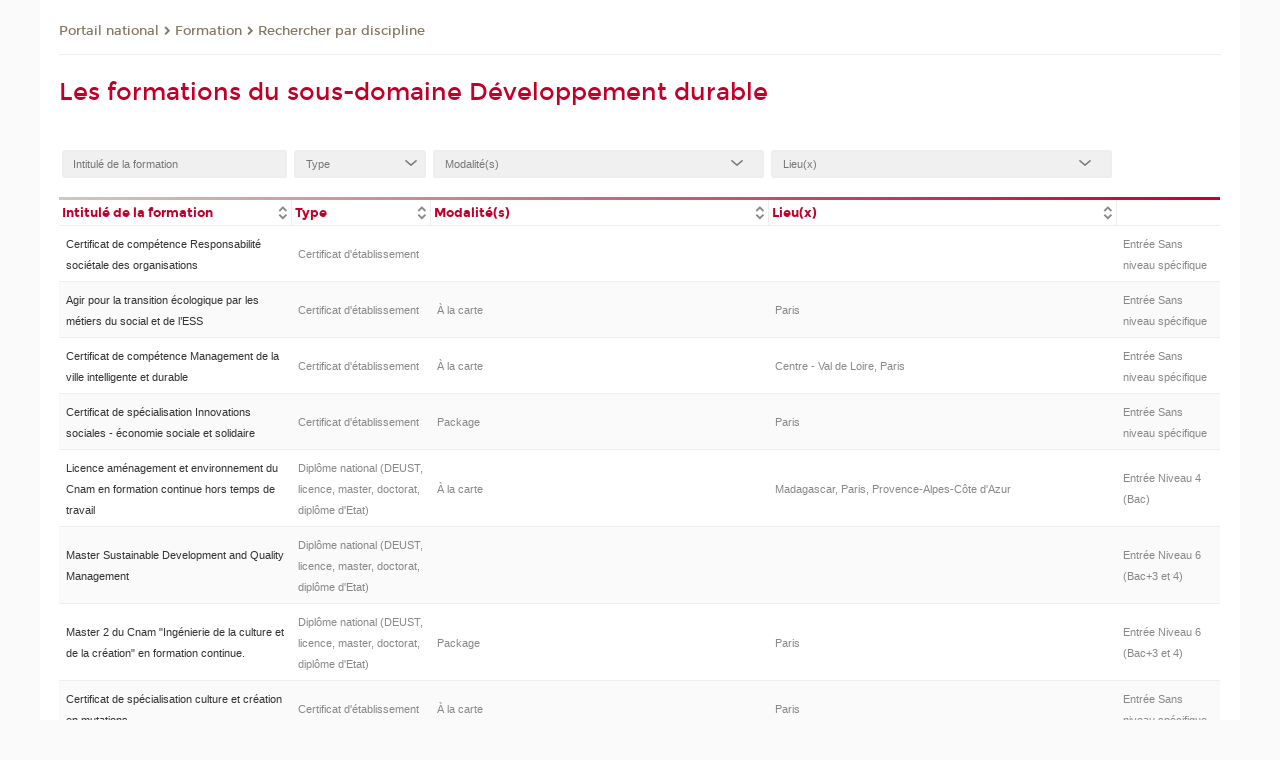

--- FILE ---
content_type: text/html;charset=UTF-8
request_url: https://formation.cnam.fr/rechercher-par-discipline/developpement-durable-203385.kjsp?RH=1686924204442&versiontexte=true
body_size: 23279
content:



















	
		
	
	





<!DOCTYPE html>
<!--[if IE 8]> <html class="ie8 oldie no-js" xmlns="http://www.w3.org/1999/xhtml" lang="fr" xml:lang="fr"> <![endif]-->
<!--[if gt IE 8]><!--> <html class="no-js" xmlns="http://www.w3.org/1999/xhtml" lang="fr" xml:lang="fr"> <!--<![endif]-->
<head>
    <meta name="viewport" content="width=device-width, initial-scale=1.0" />
    















        <meta itemprop="description" content="" />
        <meta property="og:description" content="" />
        <meta itemprop="name" content="D&eacute;veloppement&#x20;durable" />
        <meta property="og:title" content="D&eacute;veloppement&#x20;durable" />
        <meta property="og:site_name" content="Formation" />
        <meta property="og:type" content="article" />
        <meta property="og:url" content="https://formation.cnam.fr/rechercher-par-discipline/developpement-durable-203385.kjsp?RH=newcat_themes" />
        <meta itemprop="image" content="https://formation.cnam.fr&#x2f;images&#x2f;logo.png" />
        <meta property="og:image" content="https://formation.cnam.fr&#x2f;images&#x2f;logo.png" />
<meta http-equiv="content-type" content="text/html; charset=utf-8" />
<title>Développement durable | Formation | Cnam</title><link rel="canonical" href="https://formation.cnam.fr/rechercher-par-discipline/developpement-durable-203385.kjsp" /><link rel="shortcut icon" type="image/x-icon" href="https://formation.cnam.fr/jsp/images/favicon.ico" />
<link rel="icon" type="image/png" href="https://formation.cnam.fr/jsp/images/favicon.png" />
<meta http-equiv="pragma" content="no-cache" />

<link rel="schema.DC" href="http://purl.org/dc/elements/1.1/" />
<meta name="DC.Title" content="D&eacute;veloppement&#x20;durable&#x20;&#x7c;&#x20;Formation&#x20;&#x7c;&#x20;Cnam" />
<meta name="DC.Creator" content="Cnam" />
<meta name="DC.Subject" lang="fr-FR" content="" />
<meta name="DC.Description" lang="fr-FR" content="" />
<meta name="DC.Publisher" content="Cnam" />
<meta name="DC.Date.created" scheme="W3CDTF" content="20251202 00:00:00.0" />
<meta name="DC.Date.modified" scheme="W3CDTF" content="20251202 00:00:00.0" />
<meta name="DC.Language" scheme="RFC3066" content="fr-FR" />
<meta name="DC.Rights" content="Copyright &copy;Conservatoire national des arts et métiers" />

<meta name="author" lang="fr_FR" content="Cnam" />
<meta name="keywords" content="" />
<meta name="description" content="" />
<meta name="Date-Creation-yyyymmdd" content="20251202 00:00:00.0" />
<meta name="Date-Revision-yyyymmdd" content="20251202 00:00:00.0" />
<meta name="copyright" content="Copyright &copy;Conservatoire national des arts et métiers" />
<meta name="reply-to" content="cms@cnam.fr" />
<meta name="category" content="Internet" />

    <meta name="robots" content="index, follow" />

<meta name="distribution" content="global" />
<meta name="identifier-url" content="https://formation.cnam.fr/" />
<meta name="resource-type" content="document" />
<meta name="expires" content="-1" />
<meta name="Generator" content="" />
<meta name="Formatter" content="" />
    
    <link rel="start" title="Accueil" href="https://formation.cnam.fr/" />
    
    <link rel="alternate" type="application/rss+xml" title="Fil RSS des dix dernières actualités" href="https://formation.cnam.fr/adminsite/webservices/export_rss.jsp?NOMBRE=10&amp;CODE_RUBRIQUE=porform&amp;LANGUE=0" />

    <link rel="stylesheet" type="text/css" media="screen" href="https://formation.cnam.fr/jsp/styles/fonts/icones/IcoMoon.css" />
    <link rel="stylesheet" type="text/css" media="screen" href="https://formation.cnam.fr/jsp/styles/fonts.css" />
    <link rel="stylesheet" type="text/css" media="screen" href="https://formation.cnam.fr/jsp/styles/extension-galerie.css" />
    <!--[if lte IE 8]>
    <link rel="stylesheet" type="text/css" media="screen" href="https://formation.cnam.fr/jsp/styles/all-old-ie.css" />
    <script>'header|footer|main|article|section|audio|video|source'.replace(/\w+/g,function(t){document.createElement(t)})</script>
    <script type="text/javascript" src="https://formation.cnam.fr/adminsite/scripts/libs/ie8-shims.js"></script>
    <![endif]-->
    <!--[if gt IE 8]><!-->
    <link rel="stylesheet" type="text/css" media="screen" href="https://formation.cnam.fr/jsp/styles/screen.css" />
    <!--<![endif]-->
    <link rel="stylesheet" type="text/css" media="screen" href="https://formation.cnam.fr/wro/jQueryCSS/7bd5832b3be32ce6eeeab7c3f97decf8cb618101.css"/>
    <link rel="stylesheet" type="text/css" media="print" href="https://formation.cnam.fr/wro/styles-print/6bb61dd7e6436be9da16491d333d5fc1c0c6716a.css"/>
    <link rel="stylesheet" type="text/css" media="screen" href="https://formation.cnam.fr/wro/styles/eb57c25ff0ffddc60fdc7550a2ba2ba683ce697a.css"/>
    










<style type="text/css" media="screen">

	#menu_principal>li{
		
		width:11.11%;
	}


/*  remplacer par variable bandeau (de site) usine à sites */

</style>


    

    <script type="text/javascript">
        var html = document.getElementsByTagName('html')[0];
        html.className = html.className.replace('no-js', 'js');
    </script>
    

    
    
    <script type="text/javascript" src="https://formation.cnam.fr/adminsite/fcktoolbox/fckeditor/fckeditor.js"></script>
    <script type="text/javascript" src="https://formation.cnam.fr/wro/scripts/717a17b0cdcdc1d468fbeedba4cdddfccb9e6da5.js"></script>

    



<!-- Matomo Script A-->
<script>
    var _paq = window._paq = window._paq || [];
    /* tracker methods like "setCustomDimension" should be called before "trackPageView" */
    _paq.push(['trackPageView']);
    _paq.push(['enableLinkTracking']);
    (function () {
        var u = "https://pascal.cnam.fr/";
        _paq.push(['setTrackerUrl', u + 'matomo.php']);
        _paq.push(['setSiteId', '125']);
        var d = document, g = d.createElement('script'), s = d.getElementsByTagName('script')[0];
        g.async = true;
        g.src = u + 'matomo.js';
        s.parentNode.insertBefore(g, s);
    })();
</script>
<!-- End Matomo Code -->



</head>
<body id="body" class="fiche motcle consultation versiontexte">







<header>
	<div id="header_deco">
	    <div id="bandeau_outils">
	    	 <button id="menu-principal-bouton" class="plier-deplier__bouton" aria-expanded="false">
                <span class="css-icon-menu"></span>
                <span class="icon-libelle">Menu</span>
            </button>
		    <p id="liens_evitement">
		        <a href="#avec_nav_sans_encadres">Contenu</a> |
		        <a href="#menu_principal">Navigation</a> |
		        <a href="#acces_directs">Accès directs</a>  |
		        <a href="#connexion">Connexion</a>
		    </p>
		    






		    
		    	






   <div id="acces-directs" class="acces-direct plier-deplier mobile-menu__item js-mobile-menu__item">
       <button class="button bouton-bandeau plier-deplier__bouton">
           <span class="icon-libelle">Accès directs</span>
           <span class="icon icon-chevron_down"></span>
       </button>
       <div class="plier-deplier__contenu plier-deplier__contenu--clos mobile-menu__level js-mobile-menu__level">
           <div>
               <ul>
              	 
                   <li class="mobile-menu__item js-mobile-menu__item">                       
                   		<a href="https://www.cnam.fr/repertoire-des-centres-regionaux/" class="type_rubrique_0001">
                   			<span class="mobile-menu__item__picto"><img src="/medias/photo/picto-24px-wg8c-regions-alt_1466677173513-png"/></span><!--
                   			--><span class="mobile-menu__item__libelle">Répertoire des centres régionaux</span>
                   		</a>                     
                   </li>
                 
                   <li class="mobile-menu__item js-mobile-menu__item">                       
                   		<a href="https://www.cnam.fr/espace-numerique-de-formation/" class="type_rubrique_0004">
                   			<!--
                   			--><span class="mobile-menu__item__libelle">Espace numérique de formation</span>
                   		</a>                     
                   </li>
                 
                   <li class="mobile-menu__item js-mobile-menu__item">                       
                   		<a href="https://www.cnam.fr/tous-nos-moocs/" class="type_rubrique_0001">
                   			<span class="mobile-menu__item__picto"><img src="/medias/photo/picto-24px-wg8c-mooc-alt_1566546104318-png"/></span><!--
                   			--><span class="mobile-menu__item__libelle">Tous nos moocs</span>
                   		</a>                     
                   </li>
                 
                   <li class="mobile-menu__item js-mobile-menu__item">                       
                   		<a href="https://www.cnam.fr/handi-cnam/" class="type_rubrique_0004">
                   			<span class="mobile-menu__item__picto"><img src="/medias/photo/picto-24px-wg8c-handi-cnam_1469200995688-png"/></span><!--
                   			--><span class="mobile-menu__item__libelle">Handi'cnam</span>
                   		</a>                     
                   </li>
                 
                   <li class="mobile-menu__item js-mobile-menu__item">                       
                   		<a href="https://www.cnam.fr/cnam-blog/" class="type_rubrique_0004">
                   			<span class="mobile-menu__item__picto"><img src="/medias/photo/picto-blog_1562248441902-png"/></span><!--
                   			--><span class="mobile-menu__item__libelle">Cnam blog</span>
                   		</a>                     
                   </li>
                 
                   <li class="mobile-menu__item js-mobile-menu__item">                       
                   		<a href="https://www.cnam.fr/musee-des-arts-et-metiers/" class="type_rubrique_0004">
                   			<span class="mobile-menu__item__picto"><img src="/medias/photo/picto-24px-wg8c-musee_1466677105776-png"/></span><!--
                   			--><span class="mobile-menu__item__libelle">musée des Arts et Métiers</span>
                   		</a>                     
                   </li>
                 
                   <li class="mobile-menu__item js-mobile-menu__item">                       
                   		<a href="https://www.cnam.fr/la-boutique-du-cnam/" class="type_rubrique_0004">
                   			<span class="mobile-menu__item__picto"><img src="/medias/photo/picto-24px-wg8c-boutique_1466676772117-png"/></span><!--
                   			--><span class="mobile-menu__item__libelle">La boutique du Cnam</span>
                   		</a>                     
                   </li>
                 
                   <li class="mobile-menu__item js-mobile-menu__item">                       
                   		<a href="https://www.cnam.fr/acces-a-intracnam/" class="type_rubrique_0004">
                   			<span class="mobile-menu__item__picto"><img src="/medias/photo/picto-24px-wg8c-intranet_1466677065451-png"/></span><!--
                   			--><span class="mobile-menu__item__libelle">Accès à intraCnam</span>
                   		</a>                     
                   </li>
                 
               </ul>
           </div><!-- -->
		</div><!-- .plier-deplier__contenu -->
	</div><!-- #acces-directs .plier-deplier -->

		    
		    






   <div id="menu-composantes" class="acces-direct plier-deplier mobile-menu__item js-mobile-menu__item">
       <button class="button bouton-bandeau plier-deplier__bouton">
           <span class="icon-libelle">Nos marques</span>
           <span class="icon icon-chevron_down"></span>
       </button>
       <div class="plier-deplier__contenu plier-deplier__contenu--clos mobile-menu__level js-mobile-menu__level">
           <div>
               <ul>
              	 
                   <li class="mobile-menu__item js-mobile-menu__item">
                   		<a href="https://www.cnam.fr/cestes/">
                   			<!--
                   			--><span class="mobile-menu__item__libelle">Cestes</span>
                   		</a>
                   </li>
                 
                   <li class="mobile-menu__item js-mobile-menu__item">
                   		<a href="https://www.cnam.fr/cnam-entreprises/">
                   			<!--
                   			--><span class="mobile-menu__item__libelle">Cnam entreprises</span>
                   		</a>
                   </li>
                 
                   <li class="mobile-menu__item js-mobile-menu__item">
                   		<a href="https://www.cnam.fr/ecole-pasteur-cnam/">
                   			<!--
                   			--><span class="mobile-menu__item__libelle">Ecole Pasteur-Cnam</span>
                   		</a>
                   </li>
                 
                   <li class="mobile-menu__item js-mobile-menu__item">
                   		<a href="https://www.cnam.fr/ecole-vaucanson/">
                   			<!--
                   			--><span class="mobile-menu__item__libelle">Ecole Vaucanson</span>
                   		</a>
                   </li>
                 
                   <li class="mobile-menu__item js-mobile-menu__item">
                   		<a href="https://www.cnam.fr/eicnam/">
                   			<!--
                   			--><span class="mobile-menu__item__libelle">EICnam</span>
                   		</a>
                   </li>
                 
                   <li class="mobile-menu__item js-mobile-menu__item">
                   		<a href="https://www.cnam.fr/enass/">
                   			<!--
                   			--><span class="mobile-menu__item__libelle">ENASS</span>
                   		</a>
                   </li>
                 
                   <li class="mobile-menu__item js-mobile-menu__item">
                   		<a href="https://www.cnam.fr/enjmin/">
                   			<!--
                   			--><span class="mobile-menu__item__libelle">Enjmin</span>
                   		</a>
                   </li>
                 
                   <li class="mobile-menu__item js-mobile-menu__item">
                   		<a href="https://www.cnam.fr/esgt/">
                   			<!--
                   			--><span class="mobile-menu__item__libelle">ESGT</span>
                   		</a>
                   </li>
                 
                   <li class="mobile-menu__item js-mobile-menu__item">
                   		<a href="https://www.cnam.fr/iat/">
                   			<!--
                   			--><span class="mobile-menu__item__libelle">IAT</span>
                   		</a>
                   </li>
                 
                   <li class="mobile-menu__item js-mobile-menu__item">
                   		<a href="https://www.cnam.fr/ich/">
                   			<!--
                   			--><span class="mobile-menu__item__libelle">ICH</span>
                   		</a>
                   </li>
                 
                   <li class="mobile-menu__item js-mobile-menu__item">
                   		<a href="https://www.cnam.fr/icsv/">
                   			<!--
                   			--><span class="mobile-menu__item__libelle">ICSV</span>
                   		</a>
                   </li>
                 
                   <li class="mobile-menu__item js-mobile-menu__item">
                   		<a href="https://www.cnam.fr/iffi-/">
                   			<!--
                   			--><span class="mobile-menu__item__libelle">IFFI </span>
                   		</a>
                   </li>
                 
                   <li class="mobile-menu__item js-mobile-menu__item">
                   		<a href="https://www.cnam.fr/ihie-sset/">
                   			<!--
                   			--><span class="mobile-menu__item__libelle">IHIE-SSET</span>
                   		</a>
                   </li>
                 
                   <li class="mobile-menu__item js-mobile-menu__item">
                   		<a href="https://www.cnam.fr/iim/">
                   			<!--
                   			--><span class="mobile-menu__item__libelle">IIM</span>
                   		</a>
                   </li>
                 
                   <li class="mobile-menu__item js-mobile-menu__item">
                   		<a href="https://www.cnam.fr/inetop/">
                   			<!--
                   			--><span class="mobile-menu__item__libelle">Inetop</span>
                   		</a>
                   </li>
                 
                   <li class="mobile-menu__item js-mobile-menu__item">
                   		<a href="https://www.cnam.fr/inseac/">
                   			<!--
                   			--><span class="mobile-menu__item__libelle">INSEAC</span>
                   		</a>
                   </li>
                 
                   <li class="mobile-menu__item js-mobile-menu__item">
                   		<a href="https://www.cnam.fr/intd/">
                   			<!--
                   			--><span class="mobile-menu__item__libelle">INTD</span>
                   		</a>
                   </li>
                 
                   <li class="mobile-menu__item js-mobile-menu__item">
                   		<a href="https://www.cnam.fr/intec/">
                   			<!--
                   			--><span class="mobile-menu__item__libelle">Intec</span>
                   		</a>
                   </li>
                 
                   <li class="mobile-menu__item js-mobile-menu__item">
                   		<a href="https://www.cnam.fr/intechmer/">
                   			<!--
                   			--><span class="mobile-menu__item__libelle">Intechmer</span>
                   		</a>
                   </li>
                 
                   <li class="mobile-menu__item js-mobile-menu__item">
                   		<a href="https://www.cnam.fr/istna/">
                   			<!--
                   			--><span class="mobile-menu__item__libelle">Istna</span>
                   		</a>
                   </li>
                 
                   <li class="mobile-menu__item js-mobile-menu__item">
                   		<a href="https://www.cnam.fr/itip/">
                   			<!--
                   			--><span class="mobile-menu__item__libelle">ITIP</span>
                   		</a>
                   </li>
                 
               </ul>
           </div><!-- -->
		</div><!-- .plier-deplier__contenu -->
	</div><!-- #menu-composantes .plier-deplier -->

		    






    <div class="reseaux-sociaux">
        <div>
            <span class="reseaux-sociaux__libelle">Réseaux sociaux</span>
            <ul class="reseaux-sociaux__liste">
            
                <li class="reseaux-sociaux__item">
                    <a href="https://www.cnam.fr/youtube/" class="type_rubrique_0004" title="YouTube"><span><img src="/medias/photo/rs-header-youtube-fafafa_1479822313326-png" alt="picto-YouTube" /></span></a>
                </li>
            
                <li class="reseaux-sociaux__item">
                    <a href="https://www.cnam.fr/facebook/" class="type_rubrique_0004" title="Facebook"><span><img src="/medias/photo/rs-header-facebook-fafafa_1479822212444-png" alt="picto-Facebook" /></span></a>
                </li>
            
                <li class="reseaux-sociaux__item">
                    <a href="https://www.cnam.fr/twitter/" class="type_rubrique_0004" title="Twitter"><span><img src="/medias/photo/rs-header-x-fafafa_1693906626049-png" alt="picto-Twitter" /></span></a>
                </li>
            
                <li class="reseaux-sociaux__item">
                    <a href="https://www.cnam.fr/linkedin/" class="type_rubrique_0004" title="LinkedIn"><span><img src="/medias/photo/rs-header-linkedin-fafafa_1479822260102-png" alt="picto-LinkedIn" /></span></a>
                </li>
            
                <li class="reseaux-sociaux__item">
                    <a href="https://www.cnam.fr/instagram/" class="type_rubrique_0004" title="Instagram"><span><img src="/medias/photo/rs-header-instagram-fafafa_1479822239948-png" alt="picto-Instagram" /></span></a>
                </li>
            
                <li class="reseaux-sociaux__item">
                    <a href="https://www.cnam.fr/le-blog/" class="type_rubrique_0004" title="Le blog"><span><img src="/medias/photo/rs-header-blog-fafafa_1492781943288-png" alt="picto-Le blog" /></span></a>
                </li>
            
                <li class="reseaux-sociaux__item">
                    <a href="https://www.cnam.fr/rss/" class="type_rubrique_0004" title="RSS"><span><img src="/medias/photo/flux-rss_1521190418158-png" alt="picto-RSS" /></span></a>
                </li>
            
                <li class="reseaux-sociaux__item">
                    <a href="https://www.cnam.fr/newsletter/" class="type_rubrique_0001" title="Newsletter"><span><img src="/medias/photo/rs-header-newsletter-fafafa_1601651001790-png" alt="picto-Newsletter" /></span></a>
                </li>
            
            </ul>
        </div>
    </div><!-- .reseaux-sociaux -->

		    









<div id="recherche-simple" class="plier-deplier">
        <div class="recherche-simple-Top">
	        <form class="form-recherche-simple-Top"  action="/servlet/com.jsbsoft.jtf.core.SG?EXT=cnam&amp;PROC=RECHERCHE_SIMPLE&amp;ACTION=RECHERCHE&amp;RF=newcat_themes&amp;RH=newcat_themes&amp;ID_REQ=1764829835353" method="post">
	            <input type="hidden" name="#ECRAN_LOGIQUE#" value="RECHERCHE" />
	            <input type="hidden" name="ACTION" value="VALIDER" />
	            <input type="hidden" name="LANGUE_SEARCH" value="0" />
	            <input type="hidden" name="CODE_RUBRIQUE" value="porform" />
	            <input type="hidden" name="SITE_CLOISONNE" value="1" />
	            <input type="hidden" name="CODE_SITE_DISTANT" value="" />
	            <input type="hidden" name="SEARCH_SOUSRUBRIQUES" value="true" />
	            <input type="hidden" name="SEARCH_EXCLUSIONOBJET" value="" />
	            <input type="hidden" name="RH" value="newcat_themes" />
	            <input type="hidden" name="OBJET" value="TOUS" />
	            <label for="MOTS_CLEFS">Recherche</label>
	            <input name="QUERY" role="search" type="text" id="MOTS_CLEFS" value="" placeholder="Rechercher" title="Rechercher par mots-clés" />
	            <input type="submit" value="ok" />
	                        
	            <div class="recherche-simple__combine-radio clearfix">
	             <span class="align"><input type="radio" name="moteur_combine" value="formation" id="radio-formation" checked="checked"><label class="label-radio-formation" for="radio-formation">Dans les formations</label></span>            
	            <span class="align"><input type="radio" name="moteur_combine" value="combine" id="radio-combine"><label class="label-radio-combine" for="radio-combine">Dans les autres pages </label></span>
	            <div class="recherche"><img src="/images/fleche_recherche_avance.png" alt="fleche recherche avance"><a class="button button__recherche-avance" href="/servlet/com.jsbsoft.jtf.core.SG?EXT=cnam&amp;PROC=RECHERCHE_FULL_TEXT&amp;ACTION=ACCUEIL&amp;RF=newcat_themes&amp;RH=newcat_themes&amp;ID_REQ=1764829835353">Recherche avancée</a></div>
	             </div>
	            
	        </form>
    </div><!-- .plier-deplier__contenu -->
</div><!-- #recherche-simple .plier-deplier -->

		    







<div id="versions" class="plier-deplier">
        <button class="plier-deplier__bouton versions__item" aria-expanded="false">fr</button>
        <div class="plier-deplier__contenu plier-deplier__contenu--clos">
	        <div><!--
	        --><ul><!----><li class="versions__item versions_en"  lang="en"><a href="https://www.cnam.eu/site-en/" hreflang="en">
	                        en
	                      </a></li><!----></ul><!--
	    --></div><!-- 
       --></div><!-- .plier-deplier__contenu -->
    </div><!-- #versions -->
    
	    </div> <!-- #bandeau_outils -->
		
	    <div id="banniere">
	   		











<div class="banniere clearfix" role="banner">
		<div class="banniere__logo-structure">
	            <a href="https://www.cnam.fr/" class="banniere__logo" title="Retour à la page d'accueil">
					<img src="/jsp/styles/img/logo_cnam_blanc_transp.png" alt="logo-Formation" title="Retour à la page d'accueil" />
	            </a>

			
				<a href="#2" class="banniere__structure" target="_blank">
	               
	            </a>
			
		</div>
		
         
        	<a href="https://formation.cnam.fr/" class="banniere__intitule" title="Retour à l’accueil du site"><!-- 
	        	
	        		--><span class="fragment_0">Form</span><!--
	        		
	        		--><span class="fragment_1">at</span><!--
	        		
	        		--><span class="fragment_2">io</span><!--
	        		
	        		--><span class="fragment_3">n</span><!--
	        		
        	 --></a>
       
</div><!-- .banniere -->
	    </div>
	    
		     <a id="bandeau" href="https://formation.cnam.fr/">
		   		




	<div class="bandeau__large effet4">
		<div class="itemwrap">
			<div class="bandeau__large-image effetIn1" style="background-image:url('/uas/Formation/NOM_PROPRIETE_BANDEAU_IMAGE_LARGE/bandeau web - formation - 11.07-1.jpg')">
			</div>
		</div>
	</div>


		    </a>
		
	    <div id="menu" role="navigation" aria-expanded="false">
	        








    <ul id="menu_principal" class="menu_principal--riche mobile-menu__level js-mobile-menu__level"><!--
	            --><li class=" mobile-menu__item js-mobile-menu__item">
	            
	            <a href="https://presentation.cnam.fr/presentation/" class="js-menu-link type_rubrique_0001" aria-expanded="false"><span>Présentation</span></a>
	            
		            <div class="plier-deplier__contenu plier-deplier__contenu--clos mobile-menu__level js-mobile-menu__level ">
	                   <div class="menu_principal__col">
		                    <ul><!-- 
		                     	
		                     	--><li class=" mobile-menu__level__titre">
			                        <a href="https://presentation.cnam.fr/presentation/">
				                        
			            					Accueil
			            				
			                        </a>
			                    </li><!--
		                        --><li class=" mobile-menu__item js-mobile-menu__item">
		                            <a href="https://presentation.cnam.fr/jalons-historiques/" class="type_rubrique_0001">Jalons historiques</a>
			                        
		                        </li><!--
		                        --><li class=" mobile-menu__item js-mobile-menu__item">
		                            <a href="https://presentation.cnam.fr/nos-missions/" class="type_rubrique_0001">Nos missions</a>
			                        
		                        </li><!--
		                        --><li class=" mobile-menu__item js-mobile-menu__item">
		                            <a href="https://presentation.cnam.fr/la-fondation-du-cnam/" class="type_rubrique_0004">La Fondation du Cnam</a>
			                        
		                        </li><!--
		                        --><li class=" mobile-menu__item js-mobile-menu__item">
		                            <a href="https://presentation.cnam.fr/grands-projets/" class="type_rubrique_0001">Grands projets</a>
			                        
			                            <ul class="mobile-menu__level js-mobile-menu__level">
			                            	<li class=" mobile-menu__level__titre">
			                               		<a href="https://presentation.cnam.fr/grands-projets/">Grands projets</a>
			                            	</li><!--
			                                --><li class=" mobile-menu__item js-mobile-menu__item">
			                                   	<a href="https://presentation.cnam.fr/schema-directeur-des-ressources-humaines/" class="type_rubrique_0001">Schéma directeur des ressources humaines</a>
			                                   </li><!--
			                                --><li class=" mobile-menu__item js-mobile-menu__item">
			                                   	<a href="https://presentation.cnam.fr/schema-directeur-du-handicap/" class="type_rubrique_0001">Schéma directeur du handicap</a>
			                                   </li><!--
			                                --><li class=" mobile-menu__item js-mobile-menu__item">
			                                   	<a href="https://presentation.cnam.fr/schema-directeur-du-numerique/" class="type_rubrique_0001">Schéma directeur du numérique</a>
			                                   </li><!--
			                            --></ul>
		                        </li><!--
		                        --><li class=" mobile-menu__item js-mobile-menu__item">
		                            <a href="https://presentation.cnam.fr/le-cnam-recrute/" class="type_rubrique_0001">Le Cnam recrute</a>
			                        
			                            <ul class="mobile-menu__level js-mobile-menu__level">
			                            	<li class=" mobile-menu__level__titre">
			                               		<a href="https://presentation.cnam.fr/le-cnam-recrute/">Le Cnam recrute</a>
			                            	</li><!--
			                                --><li class=" mobile-menu__item js-mobile-menu__item">
			                                   	<a href="https://presentation.cnam.fr/l-index-d-egalite-professionnelle/" class="type_rubrique_0001">L'index d'égalité professionnelle</a>
			                                   </li><!--
			                            --></ul>
		                        </li><!--
		                        --><li class=" mobile-menu__item js-mobile-menu__item">
		                            <a href="https://presentation.cnam.fr/adresses-et-plans-d-acces/" class="type_rubrique_0001">Adresses et plans d'accès</a>
			                        
		                        </li><!--
		                        --><li class=" mobile-menu__item js-mobile-menu__item">
		                            <a href="https://presentation.cnam.fr/contacts/" class="type_rubrique_0001">Contacts</a>
			                        
		                        </li><!--
		                    --></ul>
	                   </div>
	                    
		           </div>
	           
	          </li><!-- 
	            --><li class="menu_principal-actif  mobile-menu__item js-mobile-menu__item">
	            
	            <a href="https://formation.cnam.fr/formation/" class="js-menu-link type_rubrique_0001" aria-expanded="false"><span>Formation</span></a>
	            
		            <div class="plier-deplier__contenu plier-deplier__contenu--clos mobile-menu__level js-mobile-menu__level ">
	                   <div class="menu_principal__col">
		                    <ul><!-- 
		                     	
		                     	--><li class="menu_principal-titre-actif  mobile-menu__level__titre">
			                        <a href="https://formation.cnam.fr/formation/">
				                        
			            					Accueil
			            				
			                        </a>
			                    </li><!--
		                        --><li class=" mobile-menu__item js-mobile-menu__item">
		                            <a href="https://formation.cnam.fr/actualites-de-la-formation/" class="type_rubrique_0001">Actualités de la formation</a>
			                        
		                        </li><!--
		                        --><li class=" mobile-menu__item js-mobile-menu__item">
		                            <a href="https://formation.cnam.fr/comment-se-former-et-se-financer-/" class="type_rubrique_0001">Comment se former et se financer?</a>
			                        
			                            <ul class="mobile-menu__level js-mobile-menu__level">
			                            	<li class=" mobile-menu__level__titre">
			                               		<a href="https://formation.cnam.fr/comment-se-former-et-se-financer-/">Comment se former et se financer?</a>
			                            	</li><!--
			                                --><li class=" mobile-menu__item js-mobile-menu__item">
			                                   	<a href="https://formation.cnam.fr/obtenir-un-diplome-ou-un-certificat/" class="type_rubrique_0001">Obtenir un diplôme ou un certificat</a>
			                                   </li><!--
			                                --><li class=" mobile-menu__item js-mobile-menu__item">
			                                   	<a href="https://formation.cnam.fr/unite-d-enseignement-a-la-carte/" class="type_rubrique_0001">Unité d'enseignement à la carte</a>
			                                   </li><!--
			                                --><li class=" mobile-menu__item js-mobile-menu__item">
			                                   	<a href="https://formation.cnam.fr/formation-entreprises-en-journee/" class="type_rubrique_0001">Formation entreprises en journée</a>
			                                   </li><!--
			                                --><li class=" mobile-menu__item js-mobile-menu__item">
			                                   	<a href="https://formation.cnam.fr/en-apprentissage-ou-en-professionnalisation/" class="type_rubrique_0001">En apprentissage ou en professionnalisation</a>
			                                   </li><!--
			                                --><li class=" mobile-menu__item js-mobile-menu__item">
			                                   	<a href="https://formation.cnam.fr/comment-financer-sa-formation/" class="type_rubrique_0001">Comment  financer sa formation</a>
			                                   </li><!--
			                            --></ul>
		                        </li><!--
		                        --><li class=" mobile-menu__item js-mobile-menu__item">
		                            <a href="https://formation.cnam.fr/rechercher-par-discipline/" class="type_rubrique_0001">Rechercher par discipline</a>
			                        
		                        </li><!--
		                        --><li class=" mobile-menu__item js-mobile-menu__item">
		                            <a href="https://formation.cnam.fr/rechercher-par-metier/" class="type_rubrique_0001">Rechercher par métier</a>
			                        
		                        </li><!--
		                        --><li class=" mobile-menu__item js-mobile-menu__item">
		                            <a href="https://formation.cnam.fr/rechercher-par-region/" class="type_rubrique_0001">Rechercher par région</a>
			                        
		                        </li><!--
		                        --><li class=" mobile-menu__item js-mobile-menu__item">
		                            <a href="https://formation.cnam.fr/catalogue-national-des-formations/" class="type_rubrique_0001">Catalogue national des formations</a>
			                        
		                        </li><!--
		                        --><li class=" mobile-menu__item js-mobile-menu__item">
		                            <a href="https://formation.cnam.fr/catalogue-de-la-formation-ouverte-a-distance/" class="type_rubrique_0004">Catalogue de la formation ouverte à distance</a>
			                        
		                        </li><!--
		                        --><li class=" mobile-menu__item js-mobile-menu__item">
		                            <a href="https://formation.cnam.fr/catalogue-des-stages/" class="type_rubrique_0004">Catalogue des stages</a>
			                        
		                        </li><!--
		                        --><li class=" mobile-menu__item js-mobile-menu__item">
		                            <a href="https://formation.cnam.fr/catalogue-de-l-alternance/" class="type_rubrique_0004">Catalogue de l'alternance</a>
			                        
		                        </li><!--
		                        --><li class=" mobile-menu__item js-mobile-menu__item">
		                            <a href="https://formation.cnam.fr/valider-ses-acquis/" class="type_rubrique_0004">Valider ses acquis</a>
			                        
		                        </li><!--
		                        --><li class=" mobile-menu__item js-mobile-menu__item">
		                            <a href="https://formation.cnam.fr/notre-engagement-qualite/" class="type_rubrique_0001">Notre engagement qualité</a>
			                        
		                        </li><!--
		                        --><li class=" mobile-menu__item js-mobile-menu__item">
		                            <a href="https://formation.cnam.fr/micro-certifications/" class="type_rubrique_0001">Micro-certifications</a>
			                        
		                        </li><!--
		                    --></ul>
	                   </div>
	                    
		           </div>
	           
	          </li><!-- 
	            --><li class=" mobile-menu__item js-mobile-menu__item">
	            
	            <a href="https://recherche.cnam.fr/recherche/" class="js-menu-link type_rubrique_0001" aria-expanded="false"><span>Recherche</span></a>
	            
		            <div class="plier-deplier__contenu plier-deplier__contenu--clos mobile-menu__level js-mobile-menu__level ">
	                   <div class="menu_principal__col">
		                    <ul><!-- 
		                     	
		                     	--><li class=" mobile-menu__level__titre">
			                        <a href="https://recherche.cnam.fr/recherche/">
				                        
			            					Accueil
			            				
			                        </a>
			                    </li><!--
		                        --><li class=" mobile-menu__item js-mobile-menu__item">
		                            <a href="https://recherche.cnam.fr/la-direction-de-la-recherche-son-actu/" class="type_rubrique_0001">La direction de la recherche & son actu</a>
			                        
			                            <ul class="mobile-menu__level js-mobile-menu__level">
			                            	<li class=" mobile-menu__level__titre">
			                               		<a href="https://recherche.cnam.fr/la-direction-de-la-recherche-son-actu/">La direction de la recherche & son actu</a>
			                            	</li><!--
			                                --><li class=" mobile-menu__item js-mobile-menu__item">
			                                   	<a href="https://recherche.cnam.fr/agenda-actus/" class="type_rubrique_0001">Agenda & actus</a>
			                                   </li><!--
			                                --><li class=" mobile-menu__item js-mobile-menu__item">
			                                   	<a href="https://recherche.cnam.fr/organisation-contacts/" class="type_rubrique_0001">Organisation & contacts</a>
			                                   </li><!--
			                            --></ul>
		                        </li><!--
		                        --><li class=" mobile-menu__item js-mobile-menu__item">
		                            <a href="https://recherche.cnam.fr/laboratoires/" class="type_rubrique_0001">Laboratoires</a>
			                        
		                        </li><!--
		                        --><li class=" mobile-menu__item js-mobile-menu__item">
		                            <a href="https://recherche.cnam.fr/etudes-doctorales-hdr/" class="type_rubrique_0001">Études doctorales & HDR</a>
			                        
			                            <ul class="mobile-menu__level js-mobile-menu__level">
			                            	<li class=" mobile-menu__level__titre">
			                               		<a href="https://recherche.cnam.fr/etudes-doctorales-hdr/">Études doctorales & HDR</a>
			                            	</li><!--
			                                --><li class=" mobile-menu__item js-mobile-menu__item">
			                                   	<a href="https://recherche.cnam.fr/je-choisis-le-cnam-/" class="type_rubrique_0001">Je choisis le Cnam ?</a>
			                                   </li><!--
			                                --><li class=" mobile-menu__item js-mobile-menu__item">
			                                   	<a href="https://recherche.cnam.fr/j-etudie-au-cnam-/" class="type_rubrique_0001">J'étudie au Cnam !</a>
			                                   </li><!--
			                                --><li class=" mobile-menu__item js-mobile-menu__item">
			                                   	<a href="https://recherche.cnam.fr/je-passe-mon-hdr/" class="type_rubrique_0001">Je passe mon HDR</a>
			                                   </li><!--
			                            --></ul>
		                        </li><!--
		                        --><li class=" mobile-menu__item js-mobile-menu__item">
		                            <a href="https://recherche.cnam.fr/partenariats-financements/" class="type_rubrique_0001">Partenariats & financements</a>
			                        
			                            <ul class="mobile-menu__level js-mobile-menu__level">
			                            	<li class=" mobile-menu__level__titre">
			                               		<a href="https://recherche.cnam.fr/partenariats-financements/">Partenariats & financements</a>
			                            	</li><!--
			                                --><li class=" mobile-menu__item js-mobile-menu__item">
			                                   	<a href="https://recherche.cnam.fr/aap-recherche-prix/" class="type_rubrique_0001">AAP recherche & prix</a>
			                                   </li><!--
			                            --></ul>
		                        </li><!--
		                        --><li class=" mobile-menu__item js-mobile-menu__item">
		                            <a href="https://recherche.cnam.fr/diffusion-vulgarisation-medias/" class="type_rubrique_0001">Diffusion, vulgarisation, médias</a>
			                        
			                            <ul class="mobile-menu__level js-mobile-menu__level">
			                            	<li class=" mobile-menu__level__titre">
			                               		<a href="https://recherche.cnam.fr/diffusion-vulgarisation-medias/">Diffusion, vulgarisation, médias</a>
			                            	</li><!--
			                                --><li class=" mobile-menu__item js-mobile-menu__item">
			                                   	<a href="https://recherche.cnam.fr/au-coeur-des-labos/" class="type_rubrique_0001">Au coeur des labos</a>
			                                   </li><!--
			                                --><li class=" mobile-menu__item js-mobile-menu__item">
			                                   	<a href="https://recherche.cnam.fr/presse-medias/" class="type_rubrique_0001">Presse & médias</a>
			                                   </li><!--
			                                --><li class=" mobile-menu__item js-mobile-menu__item">
			                                   	<a href="https://recherche.cnam.fr/science-ouverte/" class="type_rubrique_0001">Science ouverte</a>
			                                   </li><!--
			                            --></ul>
		                        </li><!--
		                    --></ul>
	                   </div>
	                    
		           </div>
	           
	          </li><!-- 
	            --><li class=" mobile-menu__item js-mobile-menu__item">
	            
	            <a href="https://culture.cnam.fr/culture/" class="js-menu-link type_rubrique_0001" aria-expanded="false"><span>Culture</span></a>
	            
		            <div class="plier-deplier__contenu plier-deplier__contenu--clos mobile-menu__level js-mobile-menu__level ">
	                   <div class="menu_principal__col">
		                    <ul><!-- 
		                     	
		                     	--><li class=" mobile-menu__level__titre">
			                        <a href="https://culture.cnam.fr/culture/">
				                        
			            					Accueil
			            				
			                        </a>
			                    </li><!--
		                        --><li class=" mobile-menu__item js-mobile-menu__item">
		                            <a href="https://culture.cnam.fr/agenda/" class="type_rubrique_0001">Agenda</a>
			                        
			                            <ul class="mobile-menu__level js-mobile-menu__level">
			                            	<li class=" mobile-menu__level__titre">
			                               		<a href="https://culture.cnam.fr/agenda/">Agenda</a>
			                            	</li><!--
			                                --><li class=" mobile-menu__item js-mobile-menu__item">
			                                   	<a href="https://culture.cnam.fr/juin/" class="type_rubrique_0001">Juin</a>
			                                   </li><!--
			                                --><li class=" mobile-menu__item js-mobile-menu__item">
			                                   	<a href="https://culture.cnam.fr/juillet-aout/" class="type_rubrique_0001">Juillet-Août</a>
			                                   </li><!--
			                                --><li class=" mobile-menu__item js-mobile-menu__item">
			                                   	<a href="https://culture.cnam.fr/septembre/" class="type_rubrique_0001">Septembre</a>
			                                   </li><!--
			                                --><li class=" mobile-menu__item js-mobile-menu__item">
			                                   	<a href="https://culture.cnam.fr/octobre/" class="type_rubrique_0001">Octobre</a>
			                                   </li><!--
			                                --><li class=" mobile-menu__item js-mobile-menu__item">
			                                   	<a href="https://culture.cnam.fr/novembre/" class="type_rubrique_0001">Novembre</a>
			                                   </li><!--
			                                --><li class=" mobile-menu__item js-mobile-menu__item">
			                                   	<a href="https://culture.cnam.fr/decembre/" class="type_rubrique_0001">Décembre</a>
			                                   </li><!--
			                                --><li class=" mobile-menu__item js-mobile-menu__item">
			                                   	<a href="https://culture.cnam.fr/janvier/" class="type_rubrique_0001">Janvier</a>
			                                   </li><!--
			                            --></ul>
		                        </li><!--
		                        --><li class=" mobile-menu__item js-mobile-menu__item">
		                            <a href="https://culture.cnam.fr/medias-cnam/" class="type_rubrique_0001">Medias-Cnam</a>
			                        
			                            <ul class="mobile-menu__level js-mobile-menu__level">
			                            	<li class=" mobile-menu__level__titre">
			                               		<a href="https://culture.cnam.fr/medias-cnam/">Medias-Cnam</a>
			                            	</li><!--
			                                --><li class=" mobile-menu__item js-mobile-menu__item">
			                                   	<a href="https://culture.cnam.fr/tous-les-enregistrements/" class="type_rubrique_0001">Tous les enregistrements</a>
			                                   </li><!--
			                                --><li class=" mobile-menu__item js-mobile-menu__item">
			                                   	<a href="https://culture.cnam.fr/tous-les-audios/" class="type_rubrique_0001">Tous les audios</a>
			                                   </li><!--
			                            --></ul>
		                        </li><!--
		                        --><li class=" mobile-menu__item js-mobile-menu__item">
		                            <a href="https://culture.cnam.fr/vient-de-paraitre/" class="type_rubrique_0001">Vient de paraître</a>
			                        
		                        </li><!--
		                        --><li class=" mobile-menu__item js-mobile-menu__item">
		                            <a href="https://culture.cnam.fr/expositions-virtuelles/" class="type_rubrique_0001">Expositions virtuelles</a>
			                        
			                            <ul class="mobile-menu__level js-mobile-menu__level">
			                            	<li class=" mobile-menu__level__titre">
			                               		<a href="https://culture.cnam.fr/expositions-virtuelles/">Expositions virtuelles</a>
			                            	</li><!--
			                                --><li class=" mobile-menu__item js-mobile-menu__item">
			                                   	<a href="https://culture.cnam.fr/lumiere-sur-les-metiers-de-l-industrie-nucleaire/" class="type_rubrique_0001">Lumière sur les métiers de l'industrie nucléaire</a>
			                                   </li><!--
			                                --><li class=" mobile-menu__item js-mobile-menu__item">
			                                   	<a href="https://culture.cnam.fr/plus-belle-la-mecanique/" class="type_rubrique_0001">Plus belle la mécanique</a>
			                                   </li><!--
			                                --><li class=" mobile-menu__item js-mobile-menu__item">
			                                   	<a href="https://culture.cnam.fr/le-cnam-230-ans-d-histoire/" class="type_rubrique_0001">le Cnam, 230 ans d’histoire</a>
			                                   </li><!--
			                                --><li class=" mobile-menu__item js-mobile-menu__item">
			                                   	<a href="https://culture.cnam.fr/l-abbe-gregoire-un-heritage-toujours-vivant-/" class="type_rubrique_0001">L'abbé Grégoire, un héritage toujours vivant/</a>
			                                   </li><!--
			                                --><li class=" mobile-menu__item js-mobile-menu__item">
			                                   	<a href="https://culture.cnam.fr/main-tenant-/" class="type_rubrique_0001">Main tenant/</a>
			                                   </li><!--
			                                --><li class=" mobile-menu__item js-mobile-menu__item">
			                                   	<a href="https://culture.cnam.fr/la-bibliotheque-du-cnam-hier-aujourd-hui-/" class="type_rubrique_0001">La bibliothèque du Cnam, hier & aujourd'hui/</a>
			                                   </li><!--
			                                --><li class=" mobile-menu__item js-mobile-menu__item">
			                                   	<a href="https://culture.cnam.fr/objets-du-musee-/" class="type_rubrique_0001">Objets du Musée/</a>
			                                   </li><!--
			                                --><li class=" mobile-menu__item js-mobile-menu__item">
			                                   	<a href="https://culture.cnam.fr/decalcomanie-/" class="type_rubrique_0001">Décalcomanie/</a>
			                                   </li><!--
			                                --><li class=" mobile-menu__item js-mobile-menu__item">
			                                   	<a href="https://culture.cnam.fr/repare-moi-si-tu-peux-/" class="type_rubrique_0001">Répare-moi si tu peux/</a>
			                                   </li><!--
			                                --><li class=" mobile-menu__item js-mobile-menu__item">
			                                   	<a href="https://culture.cnam.fr/explorac-o-/" class="type_rubrique_0001">Exploração/</a>
			                                   </li><!--
			                                --><li class=" mobile-menu__item js-mobile-menu__item">
			                                   	<a href="https://culture.cnam.fr/le-piano-oriental-/" class="type_rubrique_0001">Le Piano oriental/</a>
			                                   </li><!--
			                                --><li class=" mobile-menu__item js-mobile-menu__item">
			                                   	<a href="https://culture.cnam.fr/5-sens-et-9e-art-/" class="type_rubrique_0001">5 sens et 9e art/</a>
			                                   </li><!--
			                                --><li class=" mobile-menu__item js-mobile-menu__item">
			                                   	<a href="https://culture.cnam.fr/surimpressions-/" class="type_rubrique_0001">Surimpressions/</a>
			                                   </li><!--
			                                --><li class=" mobile-menu__item js-mobile-menu__item">
			                                   	<a href="https://culture.cnam.fr/le-cnam-70-ans-d-engagement-sur-les-territoires/" class="type_rubrique_0001">Le Cnam : 70 ans d'engagement sur les territoires</a>
			                                   </li><!--
			                                --><li class=" mobile-menu__item js-mobile-menu__item">
			                                   	<a href="https://culture.cnam.fr/detours-verts-le-futur-des-transports-/" class="type_rubrique_0001">Détours verts : le futur des transports/</a>
			                                   </li><!--
			                                --><li class=" mobile-menu__item js-mobile-menu__item">
			                                   	<a href="https://culture.cnam.fr/out-of-home-/" class="type_rubrique_0001">Out of Home/</a>
			                                   </li><!--
			                                --><li class=" mobile-menu__item js-mobile-menu__item">
			                                   	<a href="https://culture.cnam.fr/the-shoe-must-go-on-/" class="type_rubrique_0001">The Shoe Must Go On/</a>
			                                   </li><!--
			                                --><li class=" mobile-menu__item js-mobile-menu__item">
			                                   	<a href="https://culture.cnam.fr/simplement-afghanes-/" class="type_rubrique_0001">Simplement Afghanes/</a>
			                                   </li><!--
			                                --><li class=" mobile-menu__item js-mobile-menu__item">
			                                   	<a href="https://culture.cnam.fr/exils-syriens-/" class="type_rubrique_0001">Exils syriens/</a>
			                                   </li><!--
			                                --><li class=" mobile-menu__item js-mobile-menu__item">
			                                   	<a href="https://culture.cnam.fr/made-in-cnam-/" class="type_rubrique_0001">Made in Cnam/</a>
			                                   </li><!--
			                                --><li class=" mobile-menu__item js-mobile-menu__item">
			                                   	<a href="https://culture.cnam.fr/station-9e-art-/" class="type_rubrique_0001">Station 9e art/</a>
			                                   </li><!--
			                                --><li class=" mobile-menu__item js-mobile-menu__item">
			                                   	<a href="https://culture.cnam.fr/itineraires-/" class="type_rubrique_0001">Itinéraires/</a>
			                                   </li><!--
			                                --><li class=" mobile-menu__item js-mobile-menu__item">
			                                   	<a href="https://culture.cnam.fr/infinites-plurielles-/" class="type_rubrique_0001">Infinités plurielles/</a>
			                                   </li><!--
			                                --><li class=" mobile-menu__item js-mobile-menu__item">
			                                   	<a href="https://culture.cnam.fr/histoires-d-objets-/" class="type_rubrique_0001">Histoires d'objets/</a>
			                                   </li><!--
			                                --><li class=" mobile-menu__item js-mobile-menu__item">
			                                   	<a href="https://culture.cnam.fr/roms-entre-autres-/" class="type_rubrique_0001">Roms entre autres/</a>
			                                   </li><!--
			                                --><li class=" mobile-menu__item js-mobile-menu__item">
			                                   	<a href="https://culture.cnam.fr/la-deportation-des-enfants-juifs-du-3e-arrondissement/" class="type_rubrique_0001">La déportation des enfants juifs du 3e arrondissement</a>
			                                   </li><!--
			                            --></ul>
		                        </li><!--
		                        --><li class=" mobile-menu__item js-mobile-menu__item">
		                            <a href="https://culture.cnam.fr/bibliotheques-scd-/" class="type_rubrique_0004">Bibliothèques (SCD)</a>
			                        
		                        </li><!--
		                        --><li class=" mobile-menu__item js-mobile-menu__item">
		                            <a href="https://culture.cnam.fr/conservatoire-numerique-des-arts-et-metiers-cnum-/" class="type_rubrique_0004">Conservatoire numérique des Arts et Métiers (Cnum)</a>
			                        
		                        </li><!--
		                        --><li class=" mobile-menu__item js-mobile-menu__item">
		                            <a href="https://culture.cnam.fr/musee-des-arts-et-metiers/" class="type_rubrique_0004">Musée des Arts et Métiers</a>
			                        
		                        </li><!--
		                    --></ul>
	                   </div>
	                    
		           </div>
	           
	          </li><!-- 
	            --><li class=" mobile-menu__item js-mobile-menu__item">
	            
	            <a href="https://regions.cnam.fr/regions/" class="js-menu-link type_rubrique_0001" aria-expanded="false"><span>Régions</span></a>
	            
		            <div class="plier-deplier__contenu plier-deplier__contenu--clos mobile-menu__level js-mobile-menu__level ">
	                   <div class="menu_principal__col">
		                    <ul><!-- 
		                     	
		                     	--><li class=" mobile-menu__level__titre">
			                        <a href="https://regions.cnam.fr/regions/">
				                        
			            					Accueil
			            				
			                        </a>
			                    </li><!--
		                        --><li class=" mobile-menu__item js-mobile-menu__item">
		                            <a href="https://regions.cnam.fr/actualites/" class="type_rubrique_0001">Actualités</a>
			                        
		                        </li><!--
		                        --><li class="menu_principal-actif  mobile-menu__item js-mobile-menu__item">
		                            <a href="https://regions.cnam.fr/repertoire/" class="type_rubrique_0001">Répertoire</a>
			                        
		                        </li><!--
		                    --></ul>
	                   </div>
	                    
		           </div>
	           
	          </li><!-- 
	            --><li class=" mobile-menu__item js-mobile-menu__item">
	            
	            <a href="https://international.cnam.fr/international/" class="js-menu-link type_rubrique_0001" aria-expanded="false"><span>International</span></a>
	            
		            <div class="plier-deplier__contenu plier-deplier__contenu--clos mobile-menu__level js-mobile-menu__level ">
	                   <div class="menu_principal__col">
		                    <ul><!-- 
		                     	
		                     	--><li class=" mobile-menu__level__titre">
			                        <a href="https://international.cnam.fr/international/">
				                        
			            					Actions internationales
			            				
			                        </a>
			                    </li><!--
		                        --><li class=" mobile-menu__item js-mobile-menu__item">
		                            <a href="https://international.cnam.fr/etudiants-et-professionnels/" class="type_rubrique_0001">Étudiants et professionnels</a>
			                        
			                            <ul class="mobile-menu__level js-mobile-menu__level">
			                            	<li class=" mobile-menu__level__titre">
			                               		<a href="https://international.cnam.fr/etudiants-et-professionnels/">Étudiants et professionnels</a>
			                            	</li><!--
			                                --><li class=" mobile-menu__item js-mobile-menu__item">
			                                   	<a href="https://international.cnam.fr/mobilites-internationales/" class="type_rubrique_0001">Mobilités internationales</a>
			                                   </li><!--
			                                --><li class=" mobile-menu__item js-mobile-menu__item">
			                                   	<a href="https://international.cnam.fr/bourses-erasmus-mobilite-intra-europeenne-ka131-/" class="type_rubrique_0001">Bourses Erasmus+ Mobilité intra-européenne (KA131)</a>
			                                   </li><!--
			                                --><li class=" mobile-menu__item js-mobile-menu__item">
			                                   	<a href="https://international.cnam.fr/bourses-erasmus-mobilite-internationale-de-credits-mic-/" class="type_rubrique_0001">Bourses Erasmus+ Mobilité internationale de crédits (MIC)</a>
			                                   </li><!--
			                                --><li class=" mobile-menu__item js-mobile-menu__item">
			                                   	<a href="https://international.cnam.fr/logement/" class="type_rubrique_0001">Logement</a>
			                                   </li><!--
			                            --></ul>
		                        </li><!--
		                        --><li class=" mobile-menu__item js-mobile-menu__item">
		                            <a href="https://international.cnam.fr/projets-internationaux/" class="type_rubrique_0001">Projets internationaux</a>
			                        
		                        </li><!--
		                        --><li class=" mobile-menu__item js-mobile-menu__item">
		                            <a href="https://international.cnam.fr/partenaires/" class="type_rubrique_0001">Partenaires</a>
			                        
		                        </li><!--
		                    --></ul>
	                   </div>
	                    
		           </div>
	           
	          </li><!-- 
	            --><li class=" mobile-menu__item js-mobile-menu__item">
	            
	            <a href="https://eleves.cnam.fr/auditeurs/" class="js-menu-link type_rubrique_0001" aria-expanded="false"><span>Auditeurs</span></a>
	            
		            <div class="plier-deplier__contenu plier-deplier__contenu--clos mobile-menu__level js-mobile-menu__level ">
	                   <div class="menu_principal__col">
		                    <ul><!-- 
		                     	
		                     	--><li class=" mobile-menu__level__titre">
			                        <a href="https://eleves.cnam.fr/auditeurs/">
				                        
			            					Accueil
			            				
			                        </a>
			                    </li><!--
		                        --><li class=" mobile-menu__item js-mobile-menu__item">
		                            <a href="https://eleves.cnam.fr/vie-scolaire/" class="type_rubrique_0001">Vie scolaire</a>
			                        
		                        </li><!--
		                        --><li class=" mobile-menu__item js-mobile-menu__item">
		                            <a href="https://eleves.cnam.fr/devenir-entrepreneur-e-cnam-incubateur/" class="type_rubrique_0001">Devenir entrepreneur.e - Cnam incubateur</a>
			                        
		                        </li><!--
		                        --><li class=" mobile-menu__item js-mobile-menu__item">
		                            <a href="https://eleves.cnam.fr/la-communaute-des-cnamiens/" class="type_rubrique_0001">La communauté des Cnamiens</a>
			                        
			                            <ul class="mobile-menu__level js-mobile-menu__level">
			                            	<li class=" mobile-menu__level__titre">
			                               		<a href="https://eleves.cnam.fr/la-communaute-des-cnamiens/">La communauté des Cnamiens</a>
			                            	</li><!--
			                                --><li class=" mobile-menu__item js-mobile-menu__item">
			                                   	<a href="https://eleves.cnam.fr/elections/" class="type_rubrique_0001">Elections</a>
			                                   </li><!--
			                                --><li class=" mobile-menu__item js-mobile-menu__item">
			                                   	<a href="https://eleves.cnam.fr/vos-representants-dans-les-conseils/" class="type_rubrique_0001">Vos représentants dans les conseils</a>
			                                   </li><!--
			                                --><li class=" mobile-menu__item js-mobile-menu__item">
			                                   	<a href="https://eleves.cnam.fr/parcours-d-eleves/" class="type_rubrique_0001">Parcours d'élèves</a>
			                                   </li><!--
			                                --><li class=" mobile-menu__item js-mobile-menu__item">
			                                   	<a href="https://eleves.cnam.fr/associations-et-alumni/" class="type_rubrique_0001">Associations et alumni</a>
			                                   </li><!--
			                            --></ul>
		                        </li><!--
		                        --><li class=" mobile-menu__item js-mobile-menu__item">
		                            <a href="https://eleves.cnam.fr/l-observatoire-des-etudes-et-carrieres/" class="type_rubrique_0001">L'Observatoire des études et carrières</a>
			                        
			                            <ul class="mobile-menu__level js-mobile-menu__level">
			                            	<li class=" mobile-menu__level__titre">
			                               		<a href="https://eleves.cnam.fr/l-observatoire-des-etudes-et-carrieres/">L'Observatoire des études et carrières</a>
			                            	</li><!--
			                                --><li class=" mobile-menu__item js-mobile-menu__item">
			                                   	<a href="https://eleves.cnam.fr/taux-de-reussite/" class="type_rubrique_0001">Taux de réussite</a>
			                                   </li><!--
			                                --><li class=" mobile-menu__item js-mobile-menu__item">
			                                   	<a href="https://eleves.cnam.fr/l-evolution-professionnelle-des-diplomes/" class="type_rubrique_0001">L'évolution professionnelle des diplômés</a>
			                                   </li><!--
			                                --><li class=" mobile-menu__item js-mobile-menu__item">
			                                   	<a href="https://eleves.cnam.fr/l-appreciation-des-enseignements-/" class="type_rubrique_0001">L'appréciation des enseignements </a>
			                                   </li><!--
			                                --><li class=" mobile-menu__item js-mobile-menu__item">
			                                   	<a href="https://eleves.cnam.fr/la-satisfaction-des-formations/" class="type_rubrique_0001">La satisfaction des formations</a>
			                                   </li><!--
			                            --></ul>
		                        </li><!--
		                        --><li class=" mobile-menu__item js-mobile-menu__item">
		                            <a href="https://emploi.cnam.fr/emplois-et-stages/" class="type_rubrique_0001">Emplois et stages</a>
			                        
		                        </li><!--
		                    --></ul>
	                   </div>
	                    
		           </div>
	           
	          </li><!-- 
	            --><li class=" mobile-menu__item js-mobile-menu__item">
	            
	            <a href="https://entreprises.cnam.fr/entreprises/" class="js-menu-link type_rubrique_0001" aria-expanded="false"><span>Entreprises</span></a>
	            
		            <div class="plier-deplier__contenu plier-deplier__contenu--clos mobile-menu__level js-mobile-menu__level ">
	                   <div class="menu_principal__col">
		                    <ul><!-- 
		                     	
		                     	--><li class=" mobile-menu__level__titre">
			                        <a href="https://entreprises.cnam.fr/entreprises/">
				                        
			            					Accueil
			            				
			                        </a>
			                    </li><!--
		                        --><li class=" mobile-menu__item js-mobile-menu__item">
		                            <a href="https://entreprises.cnam.fr/formations-de-cnam-entreprises/" class="type_rubrique_0004">Formations de Cnam Entreprises</a>
			                        
		                        </li><!--
		                        --><li class=" mobile-menu__item js-mobile-menu__item">
		                            <a href="https://entreprises.cnam.fr/formations-en-alternance/" class="type_rubrique_0001">Formations en alternance</a>
			                        
		                        </li><!--
		                        --><li class=" mobile-menu__item js-mobile-menu__item">
		                            <a href="https://entreprises.cnam.fr/diffuser-une-offre-d-emploi-ou-de-stage/" class="type_rubrique_0001">Diffuser une offre d'emploi ou de stage</a>
			                        
		                        </li><!--
		                        --><li class=" mobile-menu__item js-mobile-menu__item">
		                            <a href="https://entreprises.cnam.fr/reserver-un-espace-au-cnam-/" class="type_rubrique_0001">Réserver un espace au Cnam </a>
			                        
		                        </li><!--
		                        --><li class=" mobile-menu__item js-mobile-menu__item">
		                            <a href="https://entreprises.cnam.fr/achats-et-marches/" class="type_rubrique_0001">Achats et marchés</a>
			                        
		                        </li><!--
		                        --><li class=" mobile-menu__item js-mobile-menu__item">
		                            <a href="https://entreprises.cnam.fr/taxe-d-apprentissage/" class="type_rubrique_0001">Taxe d' apprentissage</a>
			                        
		                        </li><!--
		                    --></ul>
	                   </div>
	                    
		           </div>
	           
	          </li><!-- 
	            --><li class=" mobile-menu__item js-mobile-menu__item">
	            
	            <a href="https://presse.cnam.fr/presse/" class="js-menu-link type_rubrique_0001" aria-expanded="false"><span>Presse</span></a>
	            
		            <div class="plier-deplier__contenu plier-deplier__contenu--clos mobile-menu__level js-mobile-menu__level ">
	                   <div class="menu_principal__col">
		                    <ul><!-- 
		                     	
		                     	--><li class=" mobile-menu__level__titre">
			                        <a href="https://presse.cnam.fr/presse/">
				                        
			            					Accueil
			            				
			                        </a>
			                    </li><!--
		                        --><li class=" mobile-menu__item js-mobile-menu__item">
		                            <a href="https://presse.cnam.fr/communiques/" class="type_rubrique_0001">Communiqués</a>
			                        
		                        </li><!--
		                        --><li class=" mobile-menu__item js-mobile-menu__item">
		                            <a href="https://presse.cnam.fr/le-cnam-dans-les-medias/" class="type_rubrique_0001">Le Cnam dans les médias</a>
			                        
		                        </li><!--
		                    --></ul>
	                   </div>
	                    
		           </div>
	           
	          </li><!-- 
    --></ul><!-- #menu_principal -->
	        <div class="separateur"></div>
	    </div> <!-- #menu -->
    </div>
</header>

<main id="page">
    <div id="page_deco">
        <div id="contenu-encadres">
            <div id="avec_nav_sans_encadres" class="contenu" role="main">
                
                    <div class="contenu__outils clearfix">
	                    















<p id="fil_ariane"><a class='transverse' href='http://www.cnam.fr/'>Portail national</a><span class='icon icon-chevron_right'></span><a href="https://formation.cnam.fr/formation/">Formation</a><span class='icon icon-chevron_right'></span><a href="https://formation.cnam.fr/rechercher-par-discipline/">Rechercher par discipline</a></p>
            <p class="fil_ariane__position"></p>

	                    











<ul class="actions-fiche">

<!--  <li class="actions-fiche__item actions-fiche__item--panier"> -->

<!-- 		 <input type="hidden" id="isPresentPanier" name="isPresentPanier" value="false" /> -->




<!--     </li> -->
    
    <li class="actions-fiche__item actions-fiche__item--print">
        <button title="Imprimer" onclick="window.print(); return false;"><span aria-hidden="true" class="icon icon-print"></span><span class="actions-fiche__libelle">Imprimer</span></button>
    </li>
    <li class="actions-fiche__item actions-fiche__item--print">
        <a href="/rechercher-par-discipline/developpement-durable-203385.kjsp?RH=1686924204442&versiontexte=true" title="Version texte" target="_blank"><span aria-hidden="true" class="icon icon-eye2"></span></a>
    </li>
    
	
	<li class="actions-fiche__item actions-fiche__item--pdf">
		<a title="Version PDF" href="https://formation.cnam.fr/rechercher-par-discipline/developpement-durable-203385.kjsp?RH=newcat_themes&amp;toPdf=true" rel="nofollow">
			<span aria-hidden="true" class="icon icon-file-pdf-o"></span>
			<span class="actions-fiche__libelle">Version PDF</span>
		</a>
	</li>
	
    <li class="actions-fiche__item plier-deplier actions-fiche__item--share">
        <button class="plier-deplier__bouton" aria-expanded="false" title="Partager"><span aria-hidden="true" class="icon icon-share"></span><span class="actions-fiche__libelle">Partager</span></button>
        <div class="plier-deplier__contenu plier-deplier__contenu--clos partage-reseauxsociaux">
            <span>Partager cette page</span>
            <ul><!----><li class="partage-reseauxsociaux__item partage-reseauxsociaux__item--facebook">
                        <a href="https://www.facebook.com/sharer/sharer.php?s=100&u=https://formation.cnam.fr/rechercher-par-discipline/developpement-durable-203385.kjsp?RH=newcat_themes" title="Facebook">
                            <span aria-hidden="true" class="icon icon-facebook"></span>
                            <span class="actions-fiche__libelle">Facebook</span>
                        </a>
                    </li><!----><li class="partage-reseauxsociaux__item partage-reseauxsociaux__item--twitter">
                        <a href="https://twitter.com/intent/tweet?url=https%3A%2F%2Fformation.cnam.fr%2Frechercher-par-discipline%2Fdeveloppement-durable-203385.kjsp%3FRH%3Dnewcat_themes&via=lecnam&text=D%C3%A9veloppement+durable" title="Twitter">
                            <span aria-hidden="true" class="icon icon-twitter"></span>
                            <span class="actions-fiche__libelle">Twitter</span>
                        </a>
                    </li><!----><li class="partage-reseauxsociaux__item partage-reseauxsociaux__item--linkedin">
                        <a href="https://www.linkedin.com/shareArticle?mini=true&url=https://formation.cnam.fr/rechercher-par-discipline/developpement-durable-203385.kjsp?RH=newcat_themes" title="Linkedin">
                            <span aria-hidden="true" class="icon icon-linkedin"></span>
                            <span class="actions-fiche__libelle">Linkedin</span>
                        </a>
                    </li><!----></ul>
        </div>
    </li></ul><!-- .actions-fiche -->

                    </div>
                    
                    
                        <h1>Les formations du sous-domaine Développement durable</h1>
                    
























	
















<div class="plier-deplier-recherche__contenu" id="plier-deplier-recherche__contenu" style="display: none;">
	



























<div class=" rechercheFormation">
		<div class="rechercheFormation--block">
			<div class="rechercheFormation--info clearfix">
				<h2>Rechercher une formation</h2>
				
				

				<form id="formRechercheFormation" class="tag-formation" action="/servlet/com.jsbsoft.jtf.core.SG?EXT=cnam&amp;PROC=RECHERCHE_FORMATION&amp;ACTION=RECHERCHER&amp;RF=newcat_themes&amp;RH=newcat_themes&amp;ID_REQ=1764829835781#ACCUEIL" method="post"
					  autocomplete="off">
					<input name="rubriqueAffichage" type="hidden"
						   value=""/>
					<div class="rechercheFormation--input_block">
						<div class="motCleAvance clearfix">
							<input class="type_motcle" autocomplete="off" id="motcle-rechercheformationbean" name="motcle-AUTO" type="text" maxlength="255" size="50"
								   data-bean="motcleAutoCompletion"
								   data-autocompleteurl="/servlet/com.kportal.servlet.autoCompletionServlet?EXT=cnam" data-no-tooltip
								   placeholder="Mot(s)-clé(s)" data-ignorevalidation="ignore"
								   value=""
									 />
						</div>
						<div class="equipeRegion clearfix">
							<div class="equipe">
								<select name="departementEnseignement" id="departementEnseignement" >
									
									<option value="">Equipe
									</option>
									
									<option value="ECOLE_1" >Disciplines tertiaires</option>
<option value="EP_EPN10" >&nbsp Comptabilité Contrôle Audit (CCA)</option>
<option value="EP_EPN14" >&nbsp Droit et immobilier</option>
<option value="EP_EPN09" >&nbsp Economie Finance Assurance Banque (EFAB)</option>
<option value="EP_EPN16" >&nbsp Innovation</option>
<option value="EP_CLE" >&nbsp Langues étrangères (CLE)</option>
<option value="EP_EPN12" >&nbsp Santé solidarité</option>
<option value="EP_EPN15" >&nbsp Stratégies</option>
<option value="EP_EPN11" >&nbsp Territoires</option>
<option value="EP_EPN13" >&nbsp Travail, Orientation, Formation, Social</option>
<option value="ECOLE_3" >Ecole des transitions écologiques</option>
<option value="ECOLE_4" >Ecole Energie</option>
<option value="ECOLE_2" >Sciences et techniques</option>
<option value="EP_EPN01" >&nbsp Bâtiment et énergie</option>
<option value="EP_EPN07" >&nbsp Chimie Vivant Santé</option>
<option value="EP_EPN02" >&nbsp Ecole supérieure des géomètres et topographes (ESGT)</option>
<option value="EP_EPN03" >&nbsp Electroniques, électrotechnique, automatique et mesure (EEAM)</option>
<option value="EP_EPN05" >&nbsp Informatique</option>
<option value="EP_EPN04" >&nbsp Ingénierie mécanique et matériaux</option>
<option value="EP_EPN08" >&nbsp Institut national des sciences et techniques de la mer (INTECHMER)</option>
<option value="EP_EPN06" >&nbsp Mathématique et statistique</option>
<option value="ECOLE_5" >École de la Santé</option>
<option value="ECOLE_6" >École du numérique et de l'IA</option>

								</select>

								<select name="equipePedagogique"
										id="equipePedagogique" class="notVisibleOnInit" >
									<option value="">Département d&#039;enseignement</option>
									
								</select>
							</div>
							<div class="region">
								
									<select name="region" id="region"  >
										<option value="">Région</option>
										<option value="ZONE_2" >Etranger</option>
<option value="1590583139693" >&nbsp Chine</option>
<option value="REG_IVO" >&nbsp Côte d'Ivoire</option>
<option value="REG_LBN" >&nbsp Liban</option>
<option value="REG_MDG" >&nbsp Madagascar</option>
<option value="REG_MRC" >&nbsp Maroc</option>
<option value="ZONE_0" >Metropole</option>
<option value="REG_ARH" >&nbsp Auvergne - Rhône-Alpes</option>
<option value="REG_BFC" >&nbsp Bourgogne - Franche-Comté</option>
<option value="REG_BRE" >&nbsp Bretagne</option>
<option value="REG_CVL" >&nbsp Centre - Val de Loire</option>
<option value="REG_COS" >&nbsp Corse</option>
<option value="REG_ACL" >&nbsp Grand-Est</option>
<option value="REG_NPP" >&nbsp Hauts-de-France</option>
<option value="REG_ILF" >&nbsp Ile-de-France</option>
<option value="REG_NOR" >&nbsp Normandie</option>
<option value="REG_ALP" >&nbsp Nouvelle-Aquitaine</option>
<option value="REG_LMP" >&nbsp Occitanie</option>
<option value="REG_PLL" >&nbsp Pays de la Loire</option>
<option value="REG_PCA" >&nbsp Provence-Alpes-Côte d'Azur</option>
<option value="ZONE_1" >Outremer</option>
<option value="REG_GDL" >&nbsp Guadeloupe</option>
<option value="REG_GYA" >&nbsp Guyane</option>
<option value="REG_LRE" >&nbsp La Réunion</option>
<option value="REG_MTN" >&nbsp Martinique</option>
<option value="REG_MAO" >&nbsp Mayotte</option>
<option value="REG_NCA" >&nbsp Nouvelle Calédonie</option>
<option value="REG_POF" >&nbsp Polynésie Française</option>

									</select>

									<select name="centre" id="centre"  
											class="notVisibleOnInit">
										<option value="">Centre</option>
										
									</select>
								

								

							</div>
						</div>

						<h3>Type(s) de formation</h3>

						<p>
							<input type="checkbox" name="rechercherDiplomeEtCertificat"  
								   id="rechercherDiplomeEtCertificat" />
							<label for="rechercherDiplomeEtCertificat">Diplôme/certificat</label>
						</p>

						<div class="detailDiplome notVisibleOnInit" id="detailDiplome">

							<div class="typeDiplome">
								<h4>Type(s) de diplôme</h4>
								
								
									<p>
										
											<input type="checkbox" class="liste-typeDiplome__element-typeDiplome" name="DIPLOME_INGENIEUR" id="DIPLOME_INGENIEUR"
												   value="DIPLOME_INGENIEUR"/>
										
										
										<label for="DIPLOME_INGENIEUR">Diplôme d&#039;ingénieur</label>
									</p>
								
									<p>
										
											<input type="checkbox" class="liste-typeDiplome__element-typeDiplome" name="LMD" id="LMD"
												   value="LMD"/>
										
										
										<label for="LMD">Diplôme national (DEUST, licence, master, doctorat, diplôme d&#039;Etat)</label>
									</p>
								
									<p>
										
											<input type="checkbox" class="liste-typeDiplome__element-typeDiplome" name="RNCP" id="RNCP"
												   value="RNCP"/>
										
										
										<label for="RNCP">RNCP - Titre à finalité professionnelle</label>
									</p>
								
									<p>
										
											<input type="checkbox" class="liste-typeDiplome__element-typeDiplome" name="CERTIFICAT" id="CERTIFICAT"
												   value="CERTIFICAT"/>
										
										
										<label for="CERTIFICAT">Certificat d&#039;établissement</label>
									</p>
								
									<p>
										
											<input type="checkbox" class="liste-typeDiplome__element-typeDiplome" name="DIPLOME_ETABLISSEMENT" id="DIPLOME_ETABLISSEMENT"
												   value="DIPLOME_ETABLISSEMENT"/>
										
										
										<label for="DIPLOME_ETABLISSEMENT">Diplôme d&#039;établissement</label>
									</p>
								

		                          </div>

							<div class="niveauDiplome">
						 		  <h4>Niveau d&#039;entrée</h4>

						         
	                                
		                                     <p>
		                                     
		                                     <input type="checkbox" class="liste-niveau__element-niveau" value="3" name="3" id="3"/>
											
											
		                                     	<label for="3">Niveau 3</label>
		                                    </p>
									
		                                     <p>
		                                     
		                                     <input type="checkbox" class="liste-niveau__element-niveau" value="4" name="4" id="4"/>
											
											
		                                     	<label for="4">Niveau 4 (Bac)</label>
		                                    </p>
									
		                                     <p>
		                                     
		                                     <input type="checkbox" class="liste-niveau__element-niveau" value="5" name="5" id="5"/>
											
											
		                                     	<label for="5">Niveau 5 (Bac+2)</label>
		                                    </p>
									
		                                     <p>
		                                     
		                                     <input type="checkbox" class="liste-niveau__element-niveau" value="6" name="6" id="6"/>
											
											
		                                     	<label for="6">Niveau 6 (Bac+3 et 4)</label>
		                                    </p>
									
		                                     <p>
		                                     
		                                     <input type="checkbox" class="liste-niveau__element-niveau" value="7" name="7" id="7"/>
											
											
		                                     	<label for="7">Niveau 7 (Bac+5)</label>
		                                    </p>
									
		                                     <p>
		                                     
		                                     <input type="checkbox" class="liste-niveau__element-niveau" value="9" name="9" id="9"/>
											
											
		                                     	<label for="9">Sans niveau spécifique</label>
		                                    </p>
									
								 
							</div>

						</div>

						<p>
							<input type="checkbox" name="rechercherAlternance"
								   id="rechercherAlternance"  />
							<label for="rechercherAlternance">Alternance</label>
						</p>
						
							<p>
								<input type="checkbox" name="rechercherUE"
									   id="rechercherUE"   />
								<label for="rechercherUE">UE</label>
							</p>
						
						
						<p>
							<input type="checkbox" name="rechercherMicrocertification"
								   id="rechercherMicrocertification"   />
							<label for="rechercherMicrocertification">Microcertification</label>
						</p>
						
						<p>
							<input type="checkbox" name="rechercherStage"
								   id="rechercherStage"   />
							<label for="rechercherStage">Stage</label>
						</p>

						<div class="rechercheFormation--plus-de-critere">


							

								<div class="detailUE notVisibleOnInit" id="detailUE">
									<p><b>UE</b></p>
									<div class="detailUE__modalite">
										<p>
											<input type="checkbox" name="presentiel"
												   id="presentiel"   />
											<label for="presentiel">Présentiel</label>
										</p>
										<p>
										<input type="checkbox" name="foadNationale"
											   id="foadNationale" />
										<label for="foadNationale">Enseignement totalement à distance</label>
									</p>
									<p>
										<input type="checkbox" name="foadRegionale" id="foadRegionale" />
										<label for="foadRegionale">Enseignement partiellement à distance</label>
									</p>
								</div>
								<div class="detailUE__semestre">
									<p>
										<input type="checkbox" name="annuelle" id="annuelle" />
										<label for="annuelle">Annuelle</label>
									</p>

									<p>
										<input type="checkbox" name="premierSemestre"
											   id="premierSemestre" >
										<label for="premierSemestre">1er semestre</label>
									</p>

									<p>
										<input type="checkbox" name="deuxiemeSemestre"
											   id="deuxiemeSemestre" >
										<label for="deuxiemeSemestre">2nd semestre</label>
									</p>
								</div>
								</div>
							

							

							<div class="detailMC notVisibleOnInit" id="detailMC">
								<p><b>Microcertification</b></p>
								<div class="detailMC__modalite">
									<p>
										<input type="checkbox" name="presentielMC"
											   id="presentielMC"   />
										<label for="presentielMC">Présentiel</label>
									</p>
									<p>
										<input type="checkbox" name="foadNationaleMC"
											   id="foadNationaleMC" />
										<label for="foadNationaleMC">Enseignement totalement à distance</label>
									</p>
									<p>
										<input type="checkbox" name="foadRegionaleMC" id="foadRegionaleMC" />
										<label for="foadRegionaleMC">Enseignement partiellement à distance</label>
									</p>
								</div>
								<div class="detailMC__semestre">
									<p>
										<input type="checkbox" name="annuelleMC" id="annuelleMC" />
										<label for="annuelleMC">Annuelle</label>
									</p>

									<p>
										<input type="checkbox" name="premierSemestreMC"
											   id="premierSemestreMC" >
										<label for="premierSemestreMC">1er semestre</label>
									</p>

									<p>
										<input type="checkbox" name="deuxiemeSemestreMC"
											   id="deuxiemeSemestreMC" >
										<label for="deuxiemeSemestreMC">2nd semestre</label>
									</p>
								</div>
							</div>
							


						</div>
						<div>
							<input class="bouton bouton-submit trouver-plus-critere" type="submit" value="Trouver"
								   name="trouver"/>

							<div class="plier-deplier button_recherche_par_code">
								<button class="button button_rechercher_par_code plier-deplier__bouton" type="button">Rechercher par code</button>
						       <div class="plier-deplier__contenu plier-deplier__contenu--clos ">
						           <div class="recherche_par_code__input_block">
										<input type="text" name="code_formation" id="code_formation" placeholder="Code formation"/>
										 <button class="button button-ok" type="button" name="button-ok">OK</button>
										 <input type="hidden" name="rechercheParCode" value="false" />
									</div>
								<!-- .plier-deplier fin contenu -->
								</div>
							</div>
						</div>
						</div>
						<input type="hidden" name="CODE_RUBRIQUE" value="" />
						<input type="hidden" name="nonModifiable" value="" />
						
						
						
						






				</form>
			</div>
		</div>
	</div>

</div>

<div id="RESULTATS">
    
        













    




			<div id="resultat-selecteur-wait">
					<div>Chargement du résultat...</div>
					<img src="/images/ajax-loader.gif" alt="Patientez" title="Patientez">
			</div>

			<div id="resultat-selecteur" class="resultatFormation">
				<table id="resultatSelecteur" class="detailFormation datatableCNAM">
					<thead>
						<div id="headFilter"></div>
						<tr class="header-resultat">
							<th class="recherche-titre-intitule"><div class="div-recherche-titre-type">Intitulé de la formation</div></th>
							<th class="recherche-titre-type"><div class="div-recherche-titre-type">Type</div></th>
							<th class="recherche-titre-modalite"><div class="div-recherche-titre-type">Modalité(s)</div></th>
							<th class="recherche-titre-region"><div class="div-recherche-titre-type">Lieu(x)</div></th>
							<th class="recherche-titre-niveau"><div class="div-recherche-titre-type"></div></th>
						</tr>
					</thead>
					<tbody>
					
								<tr class="ligne-resultat">
									<td class="ligne-resultat-intitule"><div class="div-ligne-resultat-intitule">
									<span class="ligne-resultat-libelle-mobile">Intitulé de la formation</span>
									
											<a href="/servlet/uFF?OBJET=certificat&CODE=CC10700A&LANGUE=0&RF=newcat_themes" data-newtab>
											Certificat de compétence Responsabilité sociétale des organisations
											</a>
									</div></td>
									<td class="ligne-resultat-type"><div class="div-ligne-resultat-type">
										<span class="ligne-resultat-libelle-mobile">Type</span>
										
										<a href="/servlet/uFF?OBJET=certificat&CODE=CC10700A&LANGUE=0&RF=newcat_themes" data-newtab>
											Certificat d'établissement
										</a>
									</div></td>
									<td class="ligne-resultat-modalite">
										<div class="div-ligne-resultat-modalite">
											<span class="ligne-resultat-libelle-mobile">
												Lieu(x)
											</span><a href="/servlet/uFF?OBJET=certificat&CODE=CC10700A&LANGUE=0&RF=newcat_themes" data-newtab></a>
										</div>
									</td>
									<td class="ligne-resultat-region">
										<div class="div-ligne-resultat-region">
											<span class="ligne-resultat-libelle-mobile">
												Lieu(x)
											</span>
											<a href="/servlet/uFF?OBJET=certificat&CODE=CC10700A&LANGUE=0&RF=newcat_themes" data-newtab></a>
										</div>
									</td>
									<td class="ligne-resultat-niveau"><div class="div-ligne-resultat-niveau">
									<span class="ligne-resultat-libelle-mobile"></span>
									
											<a href="/servlet/uFF?OBJET=certificat&CODE=CC10700A&LANGUE=0&RF=newcat_themes" data-newtab>
											Entrée Sans niveau spécifique
											</a>
									</div></td>
								</tr>
								<tr class="ligne-resultat">
									<td class="ligne-resultat-intitule"><div class="div-ligne-resultat-intitule">
									<span class="ligne-resultat-libelle-mobile">Intitulé de la formation</span>
									
											<a href="/servlet/uFF?OBJET=certificat&CODE=CC11200A&LANGUE=0&RF=newcat_themes" data-newtab>
											Agir pour la transition écologique par les métiers du social et de l’ESS
											</a>
									</div></td>
									<td class="ligne-resultat-type"><div class="div-ligne-resultat-type">
										<span class="ligne-resultat-libelle-mobile">Type</span>
										
										<a href="/servlet/uFF?OBJET=certificat&CODE=CC11200A&LANGUE=0&RF=newcat_themes" data-newtab>
											Certificat d'établissement
										</a>
									</div></td>
									<td class="ligne-resultat-modalite">
										<div class="div-ligne-resultat-modalite">
											<span class="ligne-resultat-libelle-mobile">
												Lieu(x)
											</span><a href="/servlet/uFF?OBJET=certificat&CODE=CC11200A&LANGUE=0&RF=newcat_themes" data-newtab>À la carte</a>
										</div>
									</td>
									<td class="ligne-resultat-region">
										<div class="div-ligne-resultat-region">
											<span class="ligne-resultat-libelle-mobile">
												Lieu(x)
											</span>
											<a href="/servlet/uFF?OBJET=certificat&CODE=CC11200A&LANGUE=0&RF=newcat_themes" data-newtab>Paris</a>
										</div>
									</td>
									<td class="ligne-resultat-niveau"><div class="div-ligne-resultat-niveau">
									<span class="ligne-resultat-libelle-mobile"></span>
									
											<a href="/servlet/uFF?OBJET=certificat&CODE=CC11200A&LANGUE=0&RF=newcat_themes" data-newtab>
											Entrée Sans niveau spécifique
											</a>
									</div></td>
								</tr>
								<tr class="ligne-resultat">
									<td class="ligne-resultat-intitule"><div class="div-ligne-resultat-intitule">
									<span class="ligne-resultat-libelle-mobile">Intitulé de la formation</span>
									
											<a href="/servlet/uFF?OBJET=certificat&CODE=CC13400A&LANGUE=0&RF=newcat_themes" data-newtab>
											Certificat de compétence Management de la ville intelligente et durable
											</a>
									</div></td>
									<td class="ligne-resultat-type"><div class="div-ligne-resultat-type">
										<span class="ligne-resultat-libelle-mobile">Type</span>
										
										<a href="/servlet/uFF?OBJET=certificat&CODE=CC13400A&LANGUE=0&RF=newcat_themes" data-newtab>
											Certificat d'établissement
										</a>
									</div></td>
									<td class="ligne-resultat-modalite">
										<div class="div-ligne-resultat-modalite">
											<span class="ligne-resultat-libelle-mobile">
												Lieu(x)
											</span><a href="/servlet/uFF?OBJET=certificat&CODE=CC13400A&LANGUE=0&RF=newcat_themes" data-newtab>À la carte</a>
										</div>
									</td>
									<td class="ligne-resultat-region">
										<div class="div-ligne-resultat-region">
											<span class="ligne-resultat-libelle-mobile">
												Lieu(x)
											</span>
											<a href="/servlet/uFF?OBJET=certificat&CODE=CC13400A&LANGUE=0&RF=newcat_themes" data-newtab>Centre - Val de Loire, Paris</a>
										</div>
									</td>
									<td class="ligne-resultat-niveau"><div class="div-ligne-resultat-niveau">
									<span class="ligne-resultat-libelle-mobile"></span>
									
											<a href="/servlet/uFF?OBJET=certificat&CODE=CC13400A&LANGUE=0&RF=newcat_themes" data-newtab>
											Entrée Sans niveau spécifique
											</a>
									</div></td>
								</tr>
								<tr class="ligne-resultat">
									<td class="ligne-resultat-intitule"><div class="div-ligne-resultat-intitule">
									<span class="ligne-resultat-libelle-mobile">Intitulé de la formation</span>
									
											<a href="/servlet/uFF?OBJET=certificat&CODE=CS2600A&LANGUE=0&RF=newcat_themes" data-newtab>
											Certificat de spécialisation Innovations sociales - économie sociale et solidaire
											</a>
									</div></td>
									<td class="ligne-resultat-type"><div class="div-ligne-resultat-type">
										<span class="ligne-resultat-libelle-mobile">Type</span>
										
										<a href="/servlet/uFF?OBJET=certificat&CODE=CS2600A&LANGUE=0&RF=newcat_themes" data-newtab>
											Certificat d'établissement
										</a>
									</div></td>
									<td class="ligne-resultat-modalite">
										<div class="div-ligne-resultat-modalite">
											<span class="ligne-resultat-libelle-mobile">
												Lieu(x)
											</span><a href="/servlet/uFF?OBJET=certificat&CODE=CS2600A&LANGUE=0&RF=newcat_themes" data-newtab>Package</a>
										</div>
									</td>
									<td class="ligne-resultat-region">
										<div class="div-ligne-resultat-region">
											<span class="ligne-resultat-libelle-mobile">
												Lieu(x)
											</span>
											<a href="/servlet/uFF?OBJET=certificat&CODE=CS2600A&LANGUE=0&RF=newcat_themes" data-newtab>Paris</a>
										</div>
									</td>
									<td class="ligne-resultat-niveau"><div class="div-ligne-resultat-niveau">
									<span class="ligne-resultat-libelle-mobile"></span>
									
											<a href="/servlet/uFF?OBJET=certificat&CODE=CS2600A&LANGUE=0&RF=newcat_themes" data-newtab>
											Entrée Sans niveau spécifique
											</a>
									</div></td>
								</tr>
								<tr class="ligne-resultat">
									<td class="ligne-resultat-intitule"><div class="div-ligne-resultat-intitule">
									<span class="ligne-resultat-libelle-mobile">Intitulé de la formation</span>
									
											<a href="/servlet/uFF?OBJET=certificat&CODE=LG03505A&LANGUE=0&RF=newcat_themes" data-newtab>
											Licence aménagement et environnement du Cnam en formation continue hors temps de travail
											</a>
									</div></td>
									<td class="ligne-resultat-type"><div class="div-ligne-resultat-type">
										<span class="ligne-resultat-libelle-mobile">Type</span>
										
										<a href="/servlet/uFF?OBJET=certificat&CODE=LG03505A&LANGUE=0&RF=newcat_themes" data-newtab>
											Diplôme national (DEUST, licence, master, doctorat, diplôme d'Etat)
										</a>
									</div></td>
									<td class="ligne-resultat-modalite">
										<div class="div-ligne-resultat-modalite">
											<span class="ligne-resultat-libelle-mobile">
												Lieu(x)
											</span><a href="/servlet/uFF?OBJET=certificat&CODE=LG03505A&LANGUE=0&RF=newcat_themes" data-newtab>À la carte</a>
										</div>
									</td>
									<td class="ligne-resultat-region">
										<div class="div-ligne-resultat-region">
											<span class="ligne-resultat-libelle-mobile">
												Lieu(x)
											</span>
											<a href="/servlet/uFF?OBJET=certificat&CODE=LG03505A&LANGUE=0&RF=newcat_themes" data-newtab>Madagascar, Paris, Provence-Alpes-Côte d'Azur</a>
										</div>
									</td>
									<td class="ligne-resultat-niveau"><div class="div-ligne-resultat-niveau">
									<span class="ligne-resultat-libelle-mobile"></span>
									
											<a href="/servlet/uFF?OBJET=certificat&CODE=LG03505A&LANGUE=0&RF=newcat_themes" data-newtab>
											Entrée Niveau 4 (Bac)
											</a>
									</div></td>
								</tr>
								<tr class="ligne-resultat">
									<td class="ligne-resultat-intitule"><div class="div-ligne-resultat-intitule">
									<span class="ligne-resultat-libelle-mobile">Intitulé de la formation</span>
									
											<a href="/servlet/uFF?OBJET=certificat&CODE=MR12102A&LANGUE=0&RF=newcat_themes" data-newtab>
											Master Sustainable Development and Quality Management
											</a>
									</div></td>
									<td class="ligne-resultat-type"><div class="div-ligne-resultat-type">
										<span class="ligne-resultat-libelle-mobile">Type</span>
										
										<a href="/servlet/uFF?OBJET=certificat&CODE=MR12102A&LANGUE=0&RF=newcat_themes" data-newtab>
											Diplôme national (DEUST, licence, master, doctorat, diplôme d'Etat)
										</a>
									</div></td>
									<td class="ligne-resultat-modalite">
										<div class="div-ligne-resultat-modalite">
											<span class="ligne-resultat-libelle-mobile">
												Lieu(x)
											</span><a href="/servlet/uFF?OBJET=certificat&CODE=MR12102A&LANGUE=0&RF=newcat_themes" data-newtab></a>
										</div>
									</td>
									<td class="ligne-resultat-region">
										<div class="div-ligne-resultat-region">
											<span class="ligne-resultat-libelle-mobile">
												Lieu(x)
											</span>
											<a href="/servlet/uFF?OBJET=certificat&CODE=MR12102A&LANGUE=0&RF=newcat_themes" data-newtab></a>
										</div>
									</td>
									<td class="ligne-resultat-niveau"><div class="div-ligne-resultat-niveau">
									<span class="ligne-resultat-libelle-mobile"></span>
									
											<a href="/servlet/uFF?OBJET=certificat&CODE=MR12102A&LANGUE=0&RF=newcat_themes" data-newtab>
											Entrée Niveau 6 (Bac+3 et 4)
											</a>
									</div></td>
								</tr>
								<tr class="ligne-resultat">
									<td class="ligne-resultat-intitule"><div class="div-ligne-resultat-intitule">
									<span class="ligne-resultat-libelle-mobile">Intitulé de la formation</span>
									
											<a href="/servlet/uFF?OBJET=certificat&CODE=MR15801A&LANGUE=0&RF=newcat_themes" data-newtab>
											Master 2 du Cnam "Ingénierie de la culture et de la création" en formation continue.
											</a>
									</div></td>
									<td class="ligne-resultat-type"><div class="div-ligne-resultat-type">
										<span class="ligne-resultat-libelle-mobile">Type</span>
										
										<a href="/servlet/uFF?OBJET=certificat&CODE=MR15801A&LANGUE=0&RF=newcat_themes" data-newtab>
											Diplôme national (DEUST, licence, master, doctorat, diplôme d'Etat)
										</a>
									</div></td>
									<td class="ligne-resultat-modalite">
										<div class="div-ligne-resultat-modalite">
											<span class="ligne-resultat-libelle-mobile">
												Lieu(x)
											</span><a href="/servlet/uFF?OBJET=certificat&CODE=MR15801A&LANGUE=0&RF=newcat_themes" data-newtab>Package</a>
										</div>
									</td>
									<td class="ligne-resultat-region">
										<div class="div-ligne-resultat-region">
											<span class="ligne-resultat-libelle-mobile">
												Lieu(x)
											</span>
											<a href="/servlet/uFF?OBJET=certificat&CODE=MR15801A&LANGUE=0&RF=newcat_themes" data-newtab>Paris</a>
										</div>
									</td>
									<td class="ligne-resultat-niveau"><div class="div-ligne-resultat-niveau">
									<span class="ligne-resultat-libelle-mobile"></span>
									
											<a href="/servlet/uFF?OBJET=certificat&CODE=MR15801A&LANGUE=0&RF=newcat_themes" data-newtab>
											Entrée Niveau 6 (Bac+3 et 4)
											</a>
									</div></td>
								</tr>
								<tr class="ligne-resultat">
									<td class="ligne-resultat-intitule"><div class="div-ligne-resultat-intitule">
									<span class="ligne-resultat-libelle-mobile">Intitulé de la formation</span>
									
											<a href="/servlet/uFF?OBJET=certificat&CODE=CS11400A&LANGUE=0&RF=newcat_themes" data-newtab>
											Certificat de spécialisation culture et création en mutations
											</a>
									</div></td>
									<td class="ligne-resultat-type"><div class="div-ligne-resultat-type">
										<span class="ligne-resultat-libelle-mobile">Type</span>
										
										<a href="/servlet/uFF?OBJET=certificat&CODE=CS11400A&LANGUE=0&RF=newcat_themes" data-newtab>
											Certificat d'établissement
										</a>
									</div></td>
									<td class="ligne-resultat-modalite">
										<div class="div-ligne-resultat-modalite">
											<span class="ligne-resultat-libelle-mobile">
												Lieu(x)
											</span><a href="/servlet/uFF?OBJET=certificat&CODE=CS11400A&LANGUE=0&RF=newcat_themes" data-newtab>À la carte</a>
										</div>
									</td>
									<td class="ligne-resultat-region">
										<div class="div-ligne-resultat-region">
											<span class="ligne-resultat-libelle-mobile">
												Lieu(x)
											</span>
											<a href="/servlet/uFF?OBJET=certificat&CODE=CS11400A&LANGUE=0&RF=newcat_themes" data-newtab>Paris</a>
										</div>
									</td>
									<td class="ligne-resultat-niveau"><div class="div-ligne-resultat-niveau">
									<span class="ligne-resultat-libelle-mobile"></span>
									
											<a href="/servlet/uFF?OBJET=certificat&CODE=CS11400A&LANGUE=0&RF=newcat_themes" data-newtab>
											Entrée Sans niveau spécifique
											</a>
									</div></td>
								</tr>
								<tr class="ligne-resultat">
									<td class="ligne-resultat-intitule"><div class="div-ligne-resultat-intitule">
									<span class="ligne-resultat-libelle-mobile">Intitulé de la formation</span>
									
											<a href="/servlet/uFF?OBJET=certificat&CODE=LP10603A&LANGUE=0&RF=newcat_themes" data-newtab>
											Licence professionnelle Sciences, technologie, santé mention génie des procédés pour l'environnement Parcours Génie écologique Alternance
											</a>
									</div></td>
									<td class="ligne-resultat-type"><div class="div-ligne-resultat-type">
										<span class="ligne-resultat-libelle-mobile">Type</span>
										
										<a href="/servlet/uFF?OBJET=certificat&CODE=LP10603A&LANGUE=0&RF=newcat_themes" data-newtab>
											Diplôme national (DEUST, licence, master, doctorat, diplôme d'Etat)
										</a>
									</div></td>
									<td class="ligne-resultat-modalite">
										<div class="div-ligne-resultat-modalite">
											<span class="ligne-resultat-libelle-mobile">
												Lieu(x)
											</span><a href="/servlet/uFF?OBJET=certificat&CODE=LP10603A&LANGUE=0&RF=newcat_themes" data-newtab>Alternance</a>
										</div>
									</td>
									<td class="ligne-resultat-region">
										<div class="div-ligne-resultat-region">
											<span class="ligne-resultat-libelle-mobile">
												Lieu(x)
											</span>
											<a href="/servlet/uFF?OBJET=certificat&CODE=LP10603A&LANGUE=0&RF=newcat_themes" data-newtab>Hauts-de-France, Nouvelle-Aquitaine</a>
										</div>
									</td>
									<td class="ligne-resultat-niveau"><div class="div-ligne-resultat-niveau">
									<span class="ligne-resultat-libelle-mobile"></span>
									
											<a href="/servlet/uFF?OBJET=certificat&CODE=LP10603A&LANGUE=0&RF=newcat_themes" data-newtab>
											Entrée Niveau 5 (Bac+2)
											</a>
									</div></td>
								</tr>
								<tr class="ligne-resultat">
									<td class="ligne-resultat-intitule"><div class="div-ligne-resultat-intitule">
									<span class="ligne-resultat-libelle-mobile">Intitulé de la formation</span>
									
											<a href="/servlet/uFF?OBJET=certificat&CODE=MR15502A&LANGUE=0&RF=newcat_themes" data-newtab>
											Master gestion de projet de construction durable
											</a>
									</div></td>
									<td class="ligne-resultat-type"><div class="div-ligne-resultat-type">
										<span class="ligne-resultat-libelle-mobile">Type</span>
										
										<a href="/servlet/uFF?OBJET=certificat&CODE=MR15502A&LANGUE=0&RF=newcat_themes" data-newtab>
											Diplôme national (DEUST, licence, master, doctorat, diplôme d'Etat)
										</a>
									</div></td>
									<td class="ligne-resultat-modalite">
										<div class="div-ligne-resultat-modalite">
											<span class="ligne-resultat-libelle-mobile">
												Lieu(x)
											</span><a href="/servlet/uFF?OBJET=certificat&CODE=MR15502A&LANGUE=0&RF=newcat_themes" data-newtab>À la carte</a>
										</div>
									</td>
									<td class="ligne-resultat-region">
										<div class="div-ligne-resultat-region">
											<span class="ligne-resultat-libelle-mobile">
												Lieu(x)
											</span>
											<a href="/servlet/uFF?OBJET=certificat&CODE=MR15502A&LANGUE=0&RF=newcat_themes" data-newtab>Paris</a>
										</div>
									</td>
									<td class="ligne-resultat-niveau"><div class="div-ligne-resultat-niveau">
									<span class="ligne-resultat-libelle-mobile"></span>
									
											<a href="/servlet/uFF?OBJET=certificat&CODE=MR15502A&LANGUE=0&RF=newcat_themes" data-newtab>
											Entrée Niveau 6 (Bac+3 et 4)
											</a>
									</div></td>
								</tr>
								<tr class="ligne-resultat">
									<td class="ligne-resultat-intitule"><div class="div-ligne-resultat-intitule">
									<span class="ligne-resultat-libelle-mobile">Intitulé de la formation</span>
									
											<a href="/servlet/uFF?OBJET=ue&CODE=ACL102&LANGUE=0&RF=newcat_themes" data-newtab>
											La gestion thématique des collectivités locales
											</a>
									</div></td>
									<td class="ligne-resultat-type"><div class="div-ligne-resultat-type">
										<span class="ligne-resultat-libelle-mobile">Type</span>
										
										<a href="/servlet/uFF?OBJET=ue&CODE=ACL102&LANGUE=0&RF=newcat_themes" data-newtab>
											Unité d’enseignement
										</a>
									</div></td>
									<td class="ligne-resultat-modalite">
										<div class="div-ligne-resultat-modalite">
											<span class="ligne-resultat-libelle-mobile">
												Lieu(x)
											</span><a href="/servlet/uFF?OBJET=ue&CODE=ACL102&LANGUE=0&RF=newcat_themes" data-newtab>Formation hybride soir ou samedi</a>
										</div>
									</td>
									<td class="ligne-resultat-region">
										<div class="div-ligne-resultat-region">
											<span class="ligne-resultat-libelle-mobile">
												Lieu(x)
											</span>
											<a href="/servlet/uFF?OBJET=ue&CODE=ACL102&LANGUE=0&RF=newcat_themes" data-newtab>Paris</a>
										</div>
									</td>
									<td class="ligne-resultat-niveau"><div class="div-ligne-resultat-niveau">
									<span class="ligne-resultat-libelle-mobile"></span>
									
											<a href="/servlet/uFF?OBJET=ue&CODE=ACL102&LANGUE=0&RF=newcat_themes" data-newtab>
											</a>
									</div></td>
								</tr>
								<tr class="ligne-resultat">
									<td class="ligne-resultat-intitule"><div class="div-ligne-resultat-intitule">
									<span class="ligne-resultat-libelle-mobile">Intitulé de la formation</span>
									
											<a href="/servlet/uFF?OBJET=ue&CODE=CFA234&LANGUE=0&RF=newcat_themes" data-newtab>
											Gouvernance et responsabilité sociale des entreprises
											</a>
									</div></td>
									<td class="ligne-resultat-type"><div class="div-ligne-resultat-type">
										<span class="ligne-resultat-libelle-mobile">Type</span>
										
										<a href="/servlet/uFF?OBJET=ue&CODE=CFA234&LANGUE=0&RF=newcat_themes" data-newtab>
											Unité d’enseignement
										</a>
									</div></td>
									<td class="ligne-resultat-modalite">
										<div class="div-ligne-resultat-modalite">
											<span class="ligne-resultat-libelle-mobile">
												Lieu(x)
											</span><a href="/servlet/uFF?OBJET=ue&CODE=CFA234&LANGUE=0&RF=newcat_themes" data-newtab>Formation en présentiel soir ou samedi</a>
										</div>
									</td>
									<td class="ligne-resultat-region">
										<div class="div-ligne-resultat-region">
											<span class="ligne-resultat-libelle-mobile">
												Lieu(x)
											</span>
											<a href="/servlet/uFF?OBJET=ue&CODE=CFA234&LANGUE=0&RF=newcat_themes" data-newtab>Paris</a>
										</div>
									</td>
									<td class="ligne-resultat-niveau"><div class="div-ligne-resultat-niveau">
									<span class="ligne-resultat-libelle-mobile"></span>
									
											<a href="/servlet/uFF?OBJET=ue&CODE=CFA234&LANGUE=0&RF=newcat_themes" data-newtab>
											</a>
									</div></td>
								</tr>
								<tr class="ligne-resultat">
									<td class="ligne-resultat-intitule"><div class="div-ligne-resultat-intitule">
									<span class="ligne-resultat-libelle-mobile">Intitulé de la formation</span>
									
											<a href="/servlet/uFF?OBJET=ue&CODE=CGP235&LANGUE=0&RF=newcat_themes" data-newtab>
											Procédés et développement durable
											</a>
									</div></td>
									<td class="ligne-resultat-type"><div class="div-ligne-resultat-type">
										<span class="ligne-resultat-libelle-mobile">Type</span>
										
										<a href="/servlet/uFF?OBJET=ue&CODE=CGP235&LANGUE=0&RF=newcat_themes" data-newtab>
											Unité d’enseignement
										</a>
									</div></td>
									<td class="ligne-resultat-modalite">
										<div class="div-ligne-resultat-modalite">
											<span class="ligne-resultat-libelle-mobile">
												Lieu(x)
											</span><a href="/servlet/uFF?OBJET=ue&CODE=CGP235&LANGUE=0&RF=newcat_themes" data-newtab>Formation en présentiel journée</a>
										</div>
									</td>
									<td class="ligne-resultat-region">
										<div class="div-ligne-resultat-region">
											<span class="ligne-resultat-libelle-mobile">
												Lieu(x)
											</span>
											<a href="/servlet/uFF?OBJET=ue&CODE=CGP235&LANGUE=0&RF=newcat_themes" data-newtab>Paris</a>
										</div>
									</td>
									<td class="ligne-resultat-niveau"><div class="div-ligne-resultat-niveau">
									<span class="ligne-resultat-libelle-mobile"></span>
									
											<a href="/servlet/uFF?OBJET=ue&CODE=CGP235&LANGUE=0&RF=newcat_themes" data-newtab>
											</a>
									</div></td>
								</tr>
								<tr class="ligne-resultat">
									<td class="ligne-resultat-intitule"><div class="div-ligne-resultat-intitule">
									<span class="ligne-resultat-libelle-mobile">Intitulé de la formation</span>
									
											<a href="/servlet/uFF?OBJET=ue&CODE=CHR212&LANGUE=0&RF=newcat_themes" data-newtab>
											Chimie verte et développement durable
											</a>
									</div></td>
									<td class="ligne-resultat-type"><div class="div-ligne-resultat-type">
										<span class="ligne-resultat-libelle-mobile">Type</span>
										
										<a href="/servlet/uFF?OBJET=ue&CODE=CHR212&LANGUE=0&RF=newcat_themes" data-newtab>
											Unité d’enseignement
										</a>
									</div></td>
									<td class="ligne-resultat-modalite">
										<div class="div-ligne-resultat-modalite">
											<span class="ligne-resultat-libelle-mobile">
												Lieu(x)
											</span><a href="/servlet/uFF?OBJET=ue&CODE=CHR212&LANGUE=0&RF=newcat_themes" data-newtab>Formation ouverte et à distance (FOAD)</a>
										</div>
									</td>
									<td class="ligne-resultat-region">
										<div class="div-ligne-resultat-region">
											<span class="ligne-resultat-libelle-mobile">
												Lieu(x)
											</span>
											<a href="/servlet/uFF?OBJET=ue&CODE=CHR212&LANGUE=0&RF=newcat_themes" data-newtab>Paris</a>
										</div>
									</td>
									<td class="ligne-resultat-niveau"><div class="div-ligne-resultat-niveau">
									<span class="ligne-resultat-libelle-mobile"></span>
									
											<a href="/servlet/uFF?OBJET=ue&CODE=CHR212&LANGUE=0&RF=newcat_themes" data-newtab>
											</a>
									</div></td>
								</tr>
								<tr class="ligne-resultat">
									<td class="ligne-resultat-intitule"><div class="div-ligne-resultat-intitule">
									<span class="ligne-resultat-libelle-mobile">Intitulé de la formation</span>
									
											<a href="/servlet/uFF?OBJET=ue&CODE=DSY221&LANGUE=0&RF=newcat_themes" data-newtab>
											OID, Organisation innovante & durable (2)
											</a>
									</div></td>
									<td class="ligne-resultat-type"><div class="div-ligne-resultat-type">
										<span class="ligne-resultat-libelle-mobile">Type</span>
										
										<a href="/servlet/uFF?OBJET=ue&CODE=DSY221&LANGUE=0&RF=newcat_themes" data-newtab>
											Unité d’enseignement
										</a>
									</div></td>
									<td class="ligne-resultat-modalite">
										<div class="div-ligne-resultat-modalite">
											<span class="ligne-resultat-libelle-mobile">
												Lieu(x)
											</span><a href="/servlet/uFF?OBJET=ue&CODE=DSY221&LANGUE=0&RF=newcat_themes" data-newtab>Formation hybride soir ou samedi</a>
										</div>
									</td>
									<td class="ligne-resultat-region">
										<div class="div-ligne-resultat-region">
											<span class="ligne-resultat-libelle-mobile">
												Lieu(x)
											</span>
											<a href="/servlet/uFF?OBJET=ue&CODE=DSY221&LANGUE=0&RF=newcat_themes" data-newtab>Paris</a>
										</div>
									</td>
									<td class="ligne-resultat-niveau"><div class="div-ligne-resultat-niveau">
									<span class="ligne-resultat-libelle-mobile"></span>
									
											<a href="/servlet/uFF?OBJET=ue&CODE=DSY221&LANGUE=0&RF=newcat_themes" data-newtab>
											</a>
									</div></td>
								</tr>
								<tr class="ligne-resultat">
									<td class="ligne-resultat-intitule"><div class="div-ligne-resultat-intitule">
									<span class="ligne-resultat-libelle-mobile">Intitulé de la formation</span>
									
											<a href="/servlet/uFF?OBJET=ue&CODE=EDT221&LANGUE=0&RF=newcat_themes" data-newtab>
											Développement territorial et pratiques des mobilités
											</a>
									</div></td>
									<td class="ligne-resultat-type"><div class="div-ligne-resultat-type">
										<span class="ligne-resultat-libelle-mobile">Type</span>
										
										<a href="/servlet/uFF?OBJET=ue&CODE=EDT221&LANGUE=0&RF=newcat_themes" data-newtab>
											Unité d’enseignement
										</a>
									</div></td>
									<td class="ligne-resultat-modalite">
										<div class="div-ligne-resultat-modalite">
											<span class="ligne-resultat-libelle-mobile">
												Lieu(x)
											</span><a href="/servlet/uFF?OBJET=ue&CODE=EDT221&LANGUE=0&RF=newcat_themes" data-newtab>Formation co-modale soir ou samedi</a>
										</div>
									</td>
									<td class="ligne-resultat-region">
										<div class="div-ligne-resultat-region">
											<span class="ligne-resultat-libelle-mobile">
												Lieu(x)
											</span>
											<a href="/servlet/uFF?OBJET=ue&CODE=EDT221&LANGUE=0&RF=newcat_themes" data-newtab>Paris</a>
										</div>
									</td>
									<td class="ligne-resultat-niveau"><div class="div-ligne-resultat-niveau">
									<span class="ligne-resultat-libelle-mobile"></span>
									
											<a href="/servlet/uFF?OBJET=ue&CODE=EDT221&LANGUE=0&RF=newcat_themes" data-newtab>
											</a>
									</div></td>
								</tr>
								<tr class="ligne-resultat">
									<td class="ligne-resultat-intitule"><div class="div-ligne-resultat-intitule">
									<span class="ligne-resultat-libelle-mobile">Intitulé de la formation</span>
									
											<a href="/servlet/uFF?OBJET=ue&CODE=ENF208&LANGUE=0&RF=newcat_themes" data-newtab>
											Energie et développement soutenable
											</a>
									</div></td>
									<td class="ligne-resultat-type"><div class="div-ligne-resultat-type">
										<span class="ligne-resultat-libelle-mobile">Type</span>
										
										<a href="/servlet/uFF?OBJET=ue&CODE=ENF208&LANGUE=0&RF=newcat_themes" data-newtab>
											Unité d’enseignement
										</a>
									</div></td>
									<td class="ligne-resultat-modalite">
										<div class="div-ligne-resultat-modalite">
											<span class="ligne-resultat-libelle-mobile">
												Lieu(x)
											</span><a href="/servlet/uFF?OBJET=ue&CODE=ENF208&LANGUE=0&RF=newcat_themes" data-newtab>Formation ouverte et à distance (FOAD)</a>
										</div>
									</td>
									<td class="ligne-resultat-region">
										<div class="div-ligne-resultat-region">
											<span class="ligne-resultat-libelle-mobile">
												Lieu(x)
											</span>
											<a href="/servlet/uFF?OBJET=ue&CODE=ENF208&LANGUE=0&RF=newcat_themes" data-newtab>Paris</a>
										</div>
									</td>
									<td class="ligne-resultat-niveau"><div class="div-ligne-resultat-niveau">
									<span class="ligne-resultat-libelle-mobile"></span>
									
											<a href="/servlet/uFF?OBJET=ue&CODE=ENF208&LANGUE=0&RF=newcat_themes" data-newtab>
											</a>
									</div></td>
								</tr>
								<tr class="ligne-resultat">
									<td class="ligne-resultat-intitule"><div class="div-ligne-resultat-intitule">
									<span class="ligne-resultat-libelle-mobile">Intitulé de la formation</span>
									
											<a href="/servlet/uFF?OBJET=ue&CODE=ENF208&LANGUE=0&RF=newcat_themes" data-newtab>
											Energie et développement soutenable
											</a>
									</div></td>
									<td class="ligne-resultat-type"><div class="div-ligne-resultat-type">
										<span class="ligne-resultat-libelle-mobile">Type</span>
										
										<a href="/servlet/uFF?OBJET=ue&CODE=ENF208&LANGUE=0&RF=newcat_themes" data-newtab>
											Unité d’enseignement
										</a>
									</div></td>
									<td class="ligne-resultat-modalite">
										<div class="div-ligne-resultat-modalite">
											<span class="ligne-resultat-libelle-mobile">
												Lieu(x)
											</span><a href="/servlet/uFF?OBJET=ue&CODE=ENF208&LANGUE=0&RF=newcat_themes" data-newtab>Formation en présentiel soir ou samedi</a>
										</div>
									</td>
									<td class="ligne-resultat-region">
										<div class="div-ligne-resultat-region">
											<span class="ligne-resultat-libelle-mobile">
												Lieu(x)
											</span>
											<a href="/servlet/uFF?OBJET=ue&CODE=ENF208&LANGUE=0&RF=newcat_themes" data-newtab>Liban</a>
										</div>
									</td>
									<td class="ligne-resultat-niveau"><div class="div-ligne-resultat-niveau">
									<span class="ligne-resultat-libelle-mobile"></span>
									
											<a href="/servlet/uFF?OBJET=ue&CODE=ENF208&LANGUE=0&RF=newcat_themes" data-newtab>
											</a>
									</div></td>
								</tr>
								<tr class="ligne-resultat">
									<td class="ligne-resultat-intitule"><div class="div-ligne-resultat-intitule">
									<span class="ligne-resultat-libelle-mobile">Intitulé de la formation</span>
									
											<a href="/servlet/uFF?OBJET=ue&CODE=GDE204&LANGUE=0&RF=newcat_themes" data-newtab>
											Développement durable, RSE & Europe
											</a>
									</div></td>
									<td class="ligne-resultat-type"><div class="div-ligne-resultat-type">
										<span class="ligne-resultat-libelle-mobile">Type</span>
										
										<a href="/servlet/uFF?OBJET=ue&CODE=GDE204&LANGUE=0&RF=newcat_themes" data-newtab>
											Unité d’enseignement
										</a>
									</div></td>
									<td class="ligne-resultat-modalite">
										<div class="div-ligne-resultat-modalite">
											<span class="ligne-resultat-libelle-mobile">
												Lieu(x)
											</span><a href="/servlet/uFF?OBJET=ue&CODE=GDE204&LANGUE=0&RF=newcat_themes" data-newtab></a>
										</div>
									</td>
									<td class="ligne-resultat-region">
										<div class="div-ligne-resultat-region">
											<span class="ligne-resultat-libelle-mobile">
												Lieu(x)
											</span>
											<a href="/servlet/uFF?OBJET=ue&CODE=GDE204&LANGUE=0&RF=newcat_themes" data-newtab></a>
										</div>
									</td>
									<td class="ligne-resultat-niveau"><div class="div-ligne-resultat-niveau">
									<span class="ligne-resultat-libelle-mobile"></span>
									
											<a href="/servlet/uFF?OBJET=ue&CODE=GDE204&LANGUE=0&RF=newcat_themes" data-newtab>
											</a>
									</div></td>
								</tr>
								<tr class="ligne-resultat">
									<td class="ligne-resultat-intitule"><div class="div-ligne-resultat-intitule">
									<span class="ligne-resultat-libelle-mobile">Intitulé de la formation</span>
									
											<a href="/servlet/uFF?OBJET=ue&CODE=GEM108&LANGUE=0&RF=newcat_themes" data-newtab>
											Développement durable en environnement marin
											</a>
									</div></td>
									<td class="ligne-resultat-type"><div class="div-ligne-resultat-type">
										<span class="ligne-resultat-libelle-mobile">Type</span>
										
										<a href="/servlet/uFF?OBJET=ue&CODE=GEM108&LANGUE=0&RF=newcat_themes" data-newtab>
											Unité d’enseignement
										</a>
									</div></td>
									<td class="ligne-resultat-modalite">
										<div class="div-ligne-resultat-modalite">
											<span class="ligne-resultat-libelle-mobile">
												Lieu(x)
											</span><a href="/servlet/uFF?OBJET=ue&CODE=GEM108&LANGUE=0&RF=newcat_themes" data-newtab></a>
										</div>
									</td>
									<td class="ligne-resultat-region">
										<div class="div-ligne-resultat-region">
											<span class="ligne-resultat-libelle-mobile">
												Lieu(x)
											</span>
											<a href="/servlet/uFF?OBJET=ue&CODE=GEM108&LANGUE=0&RF=newcat_themes" data-newtab></a>
										</div>
									</td>
									<td class="ligne-resultat-niveau"><div class="div-ligne-resultat-niveau">
									<span class="ligne-resultat-libelle-mobile"></span>
									
											<a href="/servlet/uFF?OBJET=ue&CODE=GEM108&LANGUE=0&RF=newcat_themes" data-newtab>
											</a>
									</div></td>
								</tr>
								<tr class="ligne-resultat">
									<td class="ligne-resultat-intitule"><div class="div-ligne-resultat-intitule">
									<span class="ligne-resultat-libelle-mobile">Intitulé de la formation</span>
									
											<a href="/servlet/uFF?OBJET=ue&CODE=HSE105&LANGUE=0&RF=newcat_themes" data-newtab>
											Législation et réglementation des nuisances environnementales
											</a>
									</div></td>
									<td class="ligne-resultat-type"><div class="div-ligne-resultat-type">
										<span class="ligne-resultat-libelle-mobile">Type</span>
										
										<a href="/servlet/uFF?OBJET=ue&CODE=HSE105&LANGUE=0&RF=newcat_themes" data-newtab>
											Unité d’enseignement
										</a>
									</div></td>
									<td class="ligne-resultat-modalite">
										<div class="div-ligne-resultat-modalite">
											<span class="ligne-resultat-libelle-mobile">
												Lieu(x)
											</span><a href="/servlet/uFF?OBJET=ue&CODE=HSE105&LANGUE=0&RF=newcat_themes" data-newtab>Formation en présentiel journée</a>
										</div>
									</td>
									<td class="ligne-resultat-region">
										<div class="div-ligne-resultat-region">
											<span class="ligne-resultat-libelle-mobile">
												Lieu(x)
											</span>
											<a href="/servlet/uFF?OBJET=ue&CODE=HSE105&LANGUE=0&RF=newcat_themes" data-newtab>Occitanie</a>
										</div>
									</td>
									<td class="ligne-resultat-niveau"><div class="div-ligne-resultat-niveau">
									<span class="ligne-resultat-libelle-mobile"></span>
									
											<a href="/servlet/uFF?OBJET=ue&CODE=HSE105&LANGUE=0&RF=newcat_themes" data-newtab>
											</a>
									</div></td>
								</tr>
								<tr class="ligne-resultat">
									<td class="ligne-resultat-intitule"><div class="div-ligne-resultat-intitule">
									<span class="ligne-resultat-libelle-mobile">Intitulé de la formation</span>
									
											<a href="/servlet/uFF?OBJET=ue&CODE=HSE105&LANGUE=0&RF=newcat_themes" data-newtab>
											Législation et réglementation des nuisances environnementales
											</a>
									</div></td>
									<td class="ligne-resultat-type"><div class="div-ligne-resultat-type">
										<span class="ligne-resultat-libelle-mobile">Type</span>
										
										<a href="/servlet/uFF?OBJET=ue&CODE=HSE105&LANGUE=0&RF=newcat_themes" data-newtab>
											Unité d’enseignement
										</a>
									</div></td>
									<td class="ligne-resultat-modalite">
										<div class="div-ligne-resultat-modalite">
											<span class="ligne-resultat-libelle-mobile">
												Lieu(x)
											</span><a href="/servlet/uFF?OBJET=ue&CODE=HSE105&LANGUE=0&RF=newcat_themes" data-newtab>Formation à distance planifiée soir ou samedi</a>
										</div>
									</td>
									<td class="ligne-resultat-region">
										<div class="div-ligne-resultat-region">
											<span class="ligne-resultat-libelle-mobile">
												Lieu(x)
											</span>
											<a href="/servlet/uFF?OBJET=ue&CODE=HSE105&LANGUE=0&RF=newcat_themes" data-newtab>Paris</a>
										</div>
									</td>
									<td class="ligne-resultat-niveau"><div class="div-ligne-resultat-niveau">
									<span class="ligne-resultat-libelle-mobile"></span>
									
											<a href="/servlet/uFF?OBJET=ue&CODE=HSE105&LANGUE=0&RF=newcat_themes" data-newtab>
											</a>
									</div></td>
								</tr>
								<tr class="ligne-resultat">
									<td class="ligne-resultat-intitule"><div class="div-ligne-resultat-intitule">
									<span class="ligne-resultat-libelle-mobile">Intitulé de la formation</span>
									
											<a href="/servlet/uFF?OBJET=ue&CODE=PRS211&LANGUE=0&RF=newcat_themes" data-newtab>
											Méthodes prospectives et compétences pour la transition et le développement durable
											</a>
									</div></td>
									<td class="ligne-resultat-type"><div class="div-ligne-resultat-type">
										<span class="ligne-resultat-libelle-mobile">Type</span>
										
										<a href="/servlet/uFF?OBJET=ue&CODE=PRS211&LANGUE=0&RF=newcat_themes" data-newtab>
											Unité d’enseignement
										</a>
									</div></td>
									<td class="ligne-resultat-modalite">
										<div class="div-ligne-resultat-modalite">
											<span class="ligne-resultat-libelle-mobile">
												Lieu(x)
											</span><a href="/servlet/uFF?OBJET=ue&CODE=PRS211&LANGUE=0&RF=newcat_themes" data-newtab>Formation à distance planifiée soir ou samedi</a>
										</div>
									</td>
									<td class="ligne-resultat-region">
										<div class="div-ligne-resultat-region">
											<span class="ligne-resultat-libelle-mobile">
												Lieu(x)
											</span>
											<a href="/servlet/uFF?OBJET=ue&CODE=PRS211&LANGUE=0&RF=newcat_themes" data-newtab>Paris</a>
										</div>
									</td>
									<td class="ligne-resultat-niveau"><div class="div-ligne-resultat-niveau">
									<span class="ligne-resultat-libelle-mobile"></span>
									
											<a href="/servlet/uFF?OBJET=ue&CODE=PRS211&LANGUE=0&RF=newcat_themes" data-newtab>
											</a>
									</div></td>
								</tr>
								<tr class="ligne-resultat">
									<td class="ligne-resultat-intitule"><div class="div-ligne-resultat-intitule">
									<span class="ligne-resultat-libelle-mobile">Intitulé de la formation</span>
									
											<a href="/servlet/uFF?OBJET=ue&CODE=PRS213&LANGUE=0&RF=newcat_themes" data-newtab>
											La prospective et les territoires
											</a>
									</div></td>
									<td class="ligne-resultat-type"><div class="div-ligne-resultat-type">
										<span class="ligne-resultat-libelle-mobile">Type</span>
										
										<a href="/servlet/uFF?OBJET=ue&CODE=PRS213&LANGUE=0&RF=newcat_themes" data-newtab>
											Unité d’enseignement
										</a>
									</div></td>
									<td class="ligne-resultat-modalite">
										<div class="div-ligne-resultat-modalite">
											<span class="ligne-resultat-libelle-mobile">
												Lieu(x)
											</span><a href="/servlet/uFF?OBJET=ue&CODE=PRS213&LANGUE=0&RF=newcat_themes" data-newtab>Formation ouverte et à distance (FOAD)</a>
										</div>
									</td>
									<td class="ligne-resultat-region">
										<div class="div-ligne-resultat-region">
											<span class="ligne-resultat-libelle-mobile">
												Lieu(x)
											</span>
											<a href="/servlet/uFF?OBJET=ue&CODE=PRS213&LANGUE=0&RF=newcat_themes" data-newtab>Paris</a>
										</div>
									</td>
									<td class="ligne-resultat-niveau"><div class="div-ligne-resultat-niveau">
									<span class="ligne-resultat-libelle-mobile"></span>
									
											<a href="/servlet/uFF?OBJET=ue&CODE=PRS213&LANGUE=0&RF=newcat_themes" data-newtab>
											</a>
									</div></td>
								</tr>
								<tr class="ligne-resultat">
									<td class="ligne-resultat-intitule"><div class="div-ligne-resultat-intitule">
									<span class="ligne-resultat-libelle-mobile">Intitulé de la formation</span>
									
											<a href="/servlet/uFF?OBJET=ue&CODE=PRS214&LANGUE=0&RF=newcat_themes" data-newtab>
											Ingénierie prospective appliquée à l’action territoriale et des réseaux
											</a>
									</div></td>
									<td class="ligne-resultat-type"><div class="div-ligne-resultat-type">
										<span class="ligne-resultat-libelle-mobile">Type</span>
										
										<a href="/servlet/uFF?OBJET=ue&CODE=PRS214&LANGUE=0&RF=newcat_themes" data-newtab>
											Unité d’enseignement
										</a>
									</div></td>
									<td class="ligne-resultat-modalite">
										<div class="div-ligne-resultat-modalite">
											<span class="ligne-resultat-libelle-mobile">
												Lieu(x)
											</span><a href="/servlet/uFF?OBJET=ue&CODE=PRS214&LANGUE=0&RF=newcat_themes" data-newtab>Formation en présentiel soir ou samedi</a>
										</div>
									</td>
									<td class="ligne-resultat-region">
										<div class="div-ligne-resultat-region">
											<span class="ligne-resultat-libelle-mobile">
												Lieu(x)
											</span>
											<a href="/servlet/uFF?OBJET=ue&CODE=PRS214&LANGUE=0&RF=newcat_themes" data-newtab>Paris</a>
										</div>
									</td>
									<td class="ligne-resultat-niveau"><div class="div-ligne-resultat-niveau">
									<span class="ligne-resultat-libelle-mobile"></span>
									
											<a href="/servlet/uFF?OBJET=ue&CODE=PRS214&LANGUE=0&RF=newcat_themes" data-newtab>
											</a>
									</div></td>
								</tr>
								<tr class="ligne-resultat">
									<td class="ligne-resultat-intitule"><div class="div-ligne-resultat-intitule">
									<span class="ligne-resultat-libelle-mobile">Intitulé de la formation</span>
									
											<a href="/servlet/uFF?OBJET=ue&CODE=HSE133&LANGUE=0&RF=newcat_themes" data-newtab>
											Enjeux des transitions écologiques: comprendre et agir
											</a>
									</div></td>
									<td class="ligne-resultat-type"><div class="div-ligne-resultat-type">
										<span class="ligne-resultat-libelle-mobile">Type</span>
										
										<a href="/servlet/uFF?OBJET=ue&CODE=HSE133&LANGUE=0&RF=newcat_themes" data-newtab>
											Unité d’enseignement
										</a>
									</div></td>
									<td class="ligne-resultat-modalite">
										<div class="div-ligne-resultat-modalite">
											<span class="ligne-resultat-libelle-mobile">
												Lieu(x)
											</span><a href="/servlet/uFF?OBJET=ue&CODE=HSE133&LANGUE=0&RF=newcat_themes" data-newtab>Formation en présentiel soir ou samedi</a>
										</div>
									</td>
									<td class="ligne-resultat-region">
										<div class="div-ligne-resultat-region">
											<span class="ligne-resultat-libelle-mobile">
												Lieu(x)
											</span>
											<a href="/servlet/uFF?OBJET=ue&CODE=HSE133&LANGUE=0&RF=newcat_themes" data-newtab>Liban</a>
										</div>
									</td>
									<td class="ligne-resultat-niveau"><div class="div-ligne-resultat-niveau">
									<span class="ligne-resultat-libelle-mobile"></span>
									
											<a href="/servlet/uFF?OBJET=ue&CODE=HSE133&LANGUE=0&RF=newcat_themes" data-newtab>
											</a>
									</div></td>
								</tr>
								<tr class="ligne-resultat">
									<td class="ligne-resultat-intitule"><div class="div-ligne-resultat-intitule">
									<span class="ligne-resultat-libelle-mobile">Intitulé de la formation</span>
									
											<a href="/servlet/uFF?OBJET=ue&CODE=HSE133&LANGUE=0&RF=newcat_themes" data-newtab>
											Enjeux des transitions écologiques: comprendre et agir
											</a>
									</div></td>
									<td class="ligne-resultat-type"><div class="div-ligne-resultat-type">
										<span class="ligne-resultat-libelle-mobile">Type</span>
										
										<a href="/servlet/uFF?OBJET=ue&CODE=HSE133&LANGUE=0&RF=newcat_themes" data-newtab>
											Unité d’enseignement
										</a>
									</div></td>
									<td class="ligne-resultat-modalite">
										<div class="div-ligne-resultat-modalite">
											<span class="ligne-resultat-libelle-mobile">
												Lieu(x)
											</span><a href="/servlet/uFF?OBJET=ue&CODE=HSE133&LANGUE=0&RF=newcat_themes" data-newtab>Formation ouverte et à distance (FOAD)</a>
										</div>
									</td>
									<td class="ligne-resultat-region">
										<div class="div-ligne-resultat-region">
											<span class="ligne-resultat-libelle-mobile">
												Lieu(x)
											</span>
											<a href="/servlet/uFF?OBJET=ue&CODE=HSE133&LANGUE=0&RF=newcat_themes" data-newtab>Paris</a>
										</div>
									</td>
									<td class="ligne-resultat-niveau"><div class="div-ligne-resultat-niveau">
									<span class="ligne-resultat-libelle-mobile"></span>
									
											<a href="/servlet/uFF?OBJET=ue&CODE=HSE133&LANGUE=0&RF=newcat_themes" data-newtab>
											</a>
									</div></td>
								</tr>
								<tr class="ligne-resultat">
									<td class="ligne-resultat-intitule"><div class="div-ligne-resultat-intitule">
									<span class="ligne-resultat-libelle-mobile">Intitulé de la formation</span>
									
											<a href="/servlet/uFF?OBJET=ue&CODE=HSE134&LANGUE=0&RF=newcat_themes" data-newtab>
											Intégrer les enjeux de transitions écologiques dans les pratiques professionnelles
											</a>
									</div></td>
									<td class="ligne-resultat-type"><div class="div-ligne-resultat-type">
										<span class="ligne-resultat-libelle-mobile">Type</span>
										
										<a href="/servlet/uFF?OBJET=ue&CODE=HSE134&LANGUE=0&RF=newcat_themes" data-newtab>
											Unité d’enseignement
										</a>
									</div></td>
									<td class="ligne-resultat-modalite">
										<div class="div-ligne-resultat-modalite">
											<span class="ligne-resultat-libelle-mobile">
												Lieu(x)
											</span><a href="/servlet/uFF?OBJET=ue&CODE=HSE134&LANGUE=0&RF=newcat_themes" data-newtab>Formation ouverte et à distance (FOAD)</a>
										</div>
									</td>
									<td class="ligne-resultat-region">
										<div class="div-ligne-resultat-region">
											<span class="ligne-resultat-libelle-mobile">
												Lieu(x)
											</span>
											<a href="/servlet/uFF?OBJET=ue&CODE=HSE134&LANGUE=0&RF=newcat_themes" data-newtab>Paris</a>
										</div>
									</td>
									<td class="ligne-resultat-niveau"><div class="div-ligne-resultat-niveau">
									<span class="ligne-resultat-libelle-mobile"></span>
									
											<a href="/servlet/uFF?OBJET=ue&CODE=HSE134&LANGUE=0&RF=newcat_themes" data-newtab>
											</a>
									</div></td>
								</tr>
								<tr class="ligne-resultat">
									<td class="ligne-resultat-intitule"><div class="div-ligne-resultat-intitule">
									<span class="ligne-resultat-libelle-mobile">Intitulé de la formation</span>
									
											<a href="/servlet/uFF?OBJET=ue&CODE=USMC86&LANGUE=0&RF=newcat_themes" data-newtab>
											Contemporary Economic issues - II - Innovation and firms
											</a>
									</div></td>
									<td class="ligne-resultat-type"><div class="div-ligne-resultat-type">
										<span class="ligne-resultat-libelle-mobile">Type</span>
										
										<a href="/servlet/uFF?OBJET=ue&CODE=USMC86&LANGUE=0&RF=newcat_themes" data-newtab>
											Unité d’enseignement
										</a>
									</div></td>
									<td class="ligne-resultat-modalite">
										<div class="div-ligne-resultat-modalite">
											<span class="ligne-resultat-libelle-mobile">
												Lieu(x)
											</span><a href="/servlet/uFF?OBJET=ue&CODE=USMC86&LANGUE=0&RF=newcat_themes" data-newtab></a>
										</div>
									</td>
									<td class="ligne-resultat-region">
										<div class="div-ligne-resultat-region">
											<span class="ligne-resultat-libelle-mobile">
												Lieu(x)
											</span>
											<a href="/servlet/uFF?OBJET=ue&CODE=USMC86&LANGUE=0&RF=newcat_themes" data-newtab></a>
										</div>
									</td>
									<td class="ligne-resultat-niveau"><div class="div-ligne-resultat-niveau">
									<span class="ligne-resultat-libelle-mobile"></span>
									
											<a href="/servlet/uFF?OBJET=ue&CODE=USMC86&LANGUE=0&RF=newcat_themes" data-newtab>
											</a>
									</div></td>
								</tr>
								<tr class="ligne-resultat">
									<td class="ligne-resultat-intitule"><div class="div-ligne-resultat-intitule">
									<span class="ligne-resultat-libelle-mobile">Intitulé de la formation</span>
									
											<a href="/servlet/uFF?OBJET=ue&CODE=GDE201&LANGUE=0&RF=newcat_themes" data-newtab>
											Développement durable & RSE (1)
											</a>
									</div></td>
									<td class="ligne-resultat-type"><div class="div-ligne-resultat-type">
										<span class="ligne-resultat-libelle-mobile">Type</span>
										
										<a href="/servlet/uFF?OBJET=ue&CODE=GDE201&LANGUE=0&RF=newcat_themes" data-newtab>
											Unité d’enseignement
										</a>
									</div></td>
									<td class="ligne-resultat-modalite">
										<div class="div-ligne-resultat-modalite">
											<span class="ligne-resultat-libelle-mobile">
												Lieu(x)
											</span><a href="/servlet/uFF?OBJET=ue&CODE=GDE201&LANGUE=0&RF=newcat_themes" data-newtab>Formation hybride soir ou samedi</a>
										</div>
									</td>
									<td class="ligne-resultat-region">
										<div class="div-ligne-resultat-region">
											<span class="ligne-resultat-libelle-mobile">
												Lieu(x)
											</span>
											<a href="/servlet/uFF?OBJET=ue&CODE=GDE201&LANGUE=0&RF=newcat_themes" data-newtab>Paris</a>
										</div>
									</td>
									<td class="ligne-resultat-niveau"><div class="div-ligne-resultat-niveau">
									<span class="ligne-resultat-libelle-mobile"></span>
									
											<a href="/servlet/uFF?OBJET=ue&CODE=GDE201&LANGUE=0&RF=newcat_themes" data-newtab>
											</a>
									</div></td>
								</tr>
								<tr class="ligne-resultat">
									<td class="ligne-resultat-intitule"><div class="div-ligne-resultat-intitule">
									<span class="ligne-resultat-libelle-mobile">Intitulé de la formation</span>
									
											<a href="/servlet/uFF?OBJET=ue&CODE=GDE201&LANGUE=0&RF=newcat_themes" data-newtab>
											Développement durable & RSE (1)
											</a>
									</div></td>
									<td class="ligne-resultat-type"><div class="div-ligne-resultat-type">
										<span class="ligne-resultat-libelle-mobile">Type</span>
										
										<a href="/servlet/uFF?OBJET=ue&CODE=GDE201&LANGUE=0&RF=newcat_themes" data-newtab>
											Unité d’enseignement
										</a>
									</div></td>
									<td class="ligne-resultat-modalite">
										<div class="div-ligne-resultat-modalite">
											<span class="ligne-resultat-libelle-mobile">
												Lieu(x)
											</span><a href="/servlet/uFF?OBJET=ue&CODE=GDE201&LANGUE=0&RF=newcat_themes" data-newtab>Formation en présentiel soir ou samedi</a>
										</div>
									</td>
									<td class="ligne-resultat-region">
										<div class="div-ligne-resultat-region">
											<span class="ligne-resultat-libelle-mobile">
												Lieu(x)
											</span>
											<a href="/servlet/uFF?OBJET=ue&CODE=GDE201&LANGUE=0&RF=newcat_themes" data-newtab>Guadeloupe</a>
										</div>
									</td>
									<td class="ligne-resultat-niveau"><div class="div-ligne-resultat-niveau">
									<span class="ligne-resultat-libelle-mobile"></span>
									
											<a href="/servlet/uFF?OBJET=ue&CODE=GDE201&LANGUE=0&RF=newcat_themes" data-newtab>
											</a>
									</div></td>
								</tr>
								<tr class="ligne-resultat">
									<td class="ligne-resultat-intitule"><div class="div-ligne-resultat-intitule">
									<span class="ligne-resultat-libelle-mobile">Intitulé de la formation</span>
									
											<a href="/servlet/uFF?OBJET=ue&CODE=GDE201&LANGUE=0&RF=newcat_themes" data-newtab>
											Développement durable & RSE (1)
											</a>
									</div></td>
									<td class="ligne-resultat-type"><div class="div-ligne-resultat-type">
										<span class="ligne-resultat-libelle-mobile">Type</span>
										
										<a href="/servlet/uFF?OBJET=ue&CODE=GDE201&LANGUE=0&RF=newcat_themes" data-newtab>
											Unité d’enseignement
										</a>
									</div></td>
									<td class="ligne-resultat-modalite">
										<div class="div-ligne-resultat-modalite">
											<span class="ligne-resultat-libelle-mobile">
												Lieu(x)
											</span><a href="/servlet/uFF?OBJET=ue&CODE=GDE201&LANGUE=0&RF=newcat_themes" data-newtab>Formation à distance planifiée soir ou samedi</a>
										</div>
									</td>
									<td class="ligne-resultat-region">
										<div class="div-ligne-resultat-region">
											<span class="ligne-resultat-libelle-mobile">
												Lieu(x)
											</span>
											<a href="/servlet/uFF?OBJET=ue&CODE=GDE201&LANGUE=0&RF=newcat_themes" data-newtab>Nouvelle-Aquitaine</a>
										</div>
									</td>
									<td class="ligne-resultat-niveau"><div class="div-ligne-resultat-niveau">
									<span class="ligne-resultat-libelle-mobile"></span>
									
											<a href="/servlet/uFF?OBJET=ue&CODE=GDE201&LANGUE=0&RF=newcat_themes" data-newtab>
											</a>
									</div></td>
								</tr>
								<tr class="ligne-resultat">
									<td class="ligne-resultat-intitule"><div class="div-ligne-resultat-intitule">
									<span class="ligne-resultat-libelle-mobile">Intitulé de la formation</span>
									
											<a href="/servlet/uFF?OBJET=ue&CODE=GDE202&LANGUE=0&RF=newcat_themes" data-newtab>
											Développement Durable & RSE (2)
											</a>
									</div></td>
									<td class="ligne-resultat-type"><div class="div-ligne-resultat-type">
										<span class="ligne-resultat-libelle-mobile">Type</span>
										
										<a href="/servlet/uFF?OBJET=ue&CODE=GDE202&LANGUE=0&RF=newcat_themes" data-newtab>
											Unité d’enseignement
										</a>
									</div></td>
									<td class="ligne-resultat-modalite">
										<div class="div-ligne-resultat-modalite">
											<span class="ligne-resultat-libelle-mobile">
												Lieu(x)
											</span><a href="/servlet/uFF?OBJET=ue&CODE=GDE202&LANGUE=0&RF=newcat_themes" data-newtab>Formation à distance planifiée soir ou samedi</a>
										</div>
									</td>
									<td class="ligne-resultat-region">
										<div class="div-ligne-resultat-region">
											<span class="ligne-resultat-libelle-mobile">
												Lieu(x)
											</span>
											<a href="/servlet/uFF?OBJET=ue&CODE=GDE202&LANGUE=0&RF=newcat_themes" data-newtab>Centre - Val de Loire, Nouvelle-Aquitaine</a>
										</div>
									</td>
									<td class="ligne-resultat-niveau"><div class="div-ligne-resultat-niveau">
									<span class="ligne-resultat-libelle-mobile"></span>
									
											<a href="/servlet/uFF?OBJET=ue&CODE=GDE202&LANGUE=0&RF=newcat_themes" data-newtab>
											</a>
									</div></td>
								</tr>
								<tr class="ligne-resultat">
									<td class="ligne-resultat-intitule"><div class="div-ligne-resultat-intitule">
									<span class="ligne-resultat-libelle-mobile">Intitulé de la formation</span>
									
											<a href="/servlet/uFF?OBJET=ue&CODE=GDE202&LANGUE=0&RF=newcat_themes" data-newtab>
											Développement Durable & RSE (2)
											</a>
									</div></td>
									<td class="ligne-resultat-type"><div class="div-ligne-resultat-type">
										<span class="ligne-resultat-libelle-mobile">Type</span>
										
										<a href="/servlet/uFF?OBJET=ue&CODE=GDE202&LANGUE=0&RF=newcat_themes" data-newtab>
											Unité d’enseignement
										</a>
									</div></td>
									<td class="ligne-resultat-modalite">
										<div class="div-ligne-resultat-modalite">
											<span class="ligne-resultat-libelle-mobile">
												Lieu(x)
											</span><a href="/servlet/uFF?OBJET=ue&CODE=GDE202&LANGUE=0&RF=newcat_themes" data-newtab>Formation hybride soir ou samedi</a>
										</div>
									</td>
									<td class="ligne-resultat-region">
										<div class="div-ligne-resultat-region">
											<span class="ligne-resultat-libelle-mobile">
												Lieu(x)
											</span>
											<a href="/servlet/uFF?OBJET=ue&CODE=GDE202&LANGUE=0&RF=newcat_themes" data-newtab>Paris</a>
										</div>
									</td>
									<td class="ligne-resultat-niveau"><div class="div-ligne-resultat-niveau">
									<span class="ligne-resultat-libelle-mobile"></span>
									
											<a href="/servlet/uFF?OBJET=ue&CODE=GDE202&LANGUE=0&RF=newcat_themes" data-newtab>
											</a>
									</div></td>
								</tr>
								<tr class="ligne-resultat">
									<td class="ligne-resultat-intitule"><div class="div-ligne-resultat-intitule">
									<span class="ligne-resultat-libelle-mobile">Intitulé de la formation</span>
									
											<a href="/servlet/uFF?OBJET=ue&CODE=GDE202&LANGUE=0&RF=newcat_themes" data-newtab>
											Développement Durable & RSE (2)
											</a>
									</div></td>
									<td class="ligne-resultat-type"><div class="div-ligne-resultat-type">
										<span class="ligne-resultat-libelle-mobile">Type</span>
										
										<a href="/servlet/uFF?OBJET=ue&CODE=GDE202&LANGUE=0&RF=newcat_themes" data-newtab>
											Unité d’enseignement
										</a>
									</div></td>
									<td class="ligne-resultat-modalite">
										<div class="div-ligne-resultat-modalite">
											<span class="ligne-resultat-libelle-mobile">
												Lieu(x)
											</span><a href="/servlet/uFF?OBJET=ue&CODE=GDE202&LANGUE=0&RF=newcat_themes" data-newtab>Formation en présentiel soir ou samedi</a>
										</div>
									</td>
									<td class="ligne-resultat-region">
										<div class="div-ligne-resultat-region">
											<span class="ligne-resultat-libelle-mobile">
												Lieu(x)
											</span>
											<a href="/servlet/uFF?OBJET=ue&CODE=GDE202&LANGUE=0&RF=newcat_themes" data-newtab>Guadeloupe</a>
										</div>
									</td>
									<td class="ligne-resultat-niveau"><div class="div-ligne-resultat-niveau">
									<span class="ligne-resultat-libelle-mobile"></span>
									
											<a href="/servlet/uFF?OBJET=ue&CODE=GDE202&LANGUE=0&RF=newcat_themes" data-newtab>
											</a>
									</div></td>
								</tr>
								<tr class="ligne-resultat">
									<td class="ligne-resultat-intitule"><div class="div-ligne-resultat-intitule">
									<span class="ligne-resultat-libelle-mobile">Intitulé de la formation</span>
									
											<a href="/servlet/uFF?OBJET=ue&CODE=BTP149&LANGUE=0&RF=newcat_themes" data-newtab>
											Développement en géothermie
											</a>
									</div></td>
									<td class="ligne-resultat-type"><div class="div-ligne-resultat-type">
										<span class="ligne-resultat-libelle-mobile">Type</span>
										
										<a href="/servlet/uFF?OBJET=ue&CODE=BTP149&LANGUE=0&RF=newcat_themes" data-newtab>
											Unité d’enseignement
										</a>
									</div></td>
									<td class="ligne-resultat-modalite">
										<div class="div-ligne-resultat-modalite">
											<span class="ligne-resultat-libelle-mobile">
												Lieu(x)
											</span><a href="/servlet/uFF?OBJET=ue&CODE=BTP149&LANGUE=0&RF=newcat_themes" data-newtab></a>
										</div>
									</td>
									<td class="ligne-resultat-region">
										<div class="div-ligne-resultat-region">
											<span class="ligne-resultat-libelle-mobile">
												Lieu(x)
											</span>
											<a href="/servlet/uFF?OBJET=ue&CODE=BTP149&LANGUE=0&RF=newcat_themes" data-newtab></a>
										</div>
									</td>
									<td class="ligne-resultat-niveau"><div class="div-ligne-resultat-niveau">
									<span class="ligne-resultat-libelle-mobile"></span>
									
											<a href="/servlet/uFF?OBJET=ue&CODE=BTP149&LANGUE=0&RF=newcat_themes" data-newtab>
											</a>
									</div></td>
								</tr>
								<tr class="ligne-resultat">
									<td class="ligne-resultat-intitule"><div class="div-ligne-resultat-intitule">
									<span class="ligne-resultat-libelle-mobile">Intitulé de la formation</span>
									
											<a href="/servlet/uFF?OBJET=ue&CODE=BTP197&LANGUE=0&RF=newcat_themes" data-newtab>
											Droit de la construction
											</a>
									</div></td>
									<td class="ligne-resultat-type"><div class="div-ligne-resultat-type">
										<span class="ligne-resultat-libelle-mobile">Type</span>
										
										<a href="/servlet/uFF?OBJET=ue&CODE=BTP197&LANGUE=0&RF=newcat_themes" data-newtab>
											Unité d’enseignement
										</a>
									</div></td>
									<td class="ligne-resultat-modalite">
										<div class="div-ligne-resultat-modalite">
											<span class="ligne-resultat-libelle-mobile">
												Lieu(x)
											</span><a href="/servlet/uFF?OBJET=ue&CODE=BTP197&LANGUE=0&RF=newcat_themes" data-newtab>Formation à distance planifiée soir ou samedi</a>
										</div>
									</td>
									<td class="ligne-resultat-region">
										<div class="div-ligne-resultat-region">
											<span class="ligne-resultat-libelle-mobile">
												Lieu(x)
											</span>
											<a href="/servlet/uFF?OBJET=ue&CODE=BTP197&LANGUE=0&RF=newcat_themes" data-newtab>Paris</a>
										</div>
									</td>
									<td class="ligne-resultat-niveau"><div class="div-ligne-resultat-niveau">
									<span class="ligne-resultat-libelle-mobile"></span>
									
											<a href="/servlet/uFF?OBJET=ue&CODE=BTP197&LANGUE=0&RF=newcat_themes" data-newtab>
											</a>
									</div></td>
								</tr>
								<tr class="ligne-resultat">
									<td class="ligne-resultat-intitule"><div class="div-ligne-resultat-intitule">
									<span class="ligne-resultat-libelle-mobile">Intitulé de la formation</span>
									
											<a href="/servlet/uFF?OBJET=ue&CODE=BTP197&LANGUE=0&RF=newcat_themes" data-newtab>
											Droit de la construction
											</a>
									</div></td>
									<td class="ligne-resultat-type"><div class="div-ligne-resultat-type">
										<span class="ligne-resultat-libelle-mobile">Type</span>
										
										<a href="/servlet/uFF?OBJET=ue&CODE=BTP197&LANGUE=0&RF=newcat_themes" data-newtab>
											Unité d’enseignement
										</a>
									</div></td>
									<td class="ligne-resultat-modalite">
										<div class="div-ligne-resultat-modalite">
											<span class="ligne-resultat-libelle-mobile">
												Lieu(x)
											</span><a href="/servlet/uFF?OBJET=ue&CODE=BTP197&LANGUE=0&RF=newcat_themes" data-newtab>Formation hybride soir ou samedi</a>
										</div>
									</td>
									<td class="ligne-resultat-region">
										<div class="div-ligne-resultat-region">
											<span class="ligne-resultat-libelle-mobile">
												Lieu(x)
											</span>
											<a href="/servlet/uFF?OBJET=ue&CODE=BTP197&LANGUE=0&RF=newcat_themes" data-newtab>Liban</a>
										</div>
									</td>
									<td class="ligne-resultat-niveau"><div class="div-ligne-resultat-niveau">
									<span class="ligne-resultat-libelle-mobile"></span>
									
											<a href="/servlet/uFF?OBJET=ue&CODE=BTP197&LANGUE=0&RF=newcat_themes" data-newtab>
											</a>
									</div></td>
								</tr>
								<tr class="ligne-resultat">
									<td class="ligne-resultat-intitule"><div class="div-ligne-resultat-intitule">
									<span class="ligne-resultat-libelle-mobile">Intitulé de la formation</span>
									
											<a href="/servlet/uFF?OBJET=ue&CODE=MTR113&LANGUE=0&RF=newcat_themes" data-newtab>
											Techniques de mesures appliquées : environnement, énergie, développement durable, sécurité, santé, alimentaire
											</a>
									</div></td>
									<td class="ligne-resultat-type"><div class="div-ligne-resultat-type">
										<span class="ligne-resultat-libelle-mobile">Type</span>
										
										<a href="/servlet/uFF?OBJET=ue&CODE=MTR113&LANGUE=0&RF=newcat_themes" data-newtab>
											Unité d’enseignement
										</a>
									</div></td>
									<td class="ligne-resultat-modalite">
										<div class="div-ligne-resultat-modalite">
											<span class="ligne-resultat-libelle-mobile">
												Lieu(x)
											</span><a href="/servlet/uFF?OBJET=ue&CODE=MTR113&LANGUE=0&RF=newcat_themes" data-newtab>Formation ouverte et à distance (FOAD)</a>
										</div>
									</td>
									<td class="ligne-resultat-region">
										<div class="div-ligne-resultat-region">
											<span class="ligne-resultat-libelle-mobile">
												Lieu(x)
											</span>
											<a href="/servlet/uFF?OBJET=ue&CODE=MTR113&LANGUE=0&RF=newcat_themes" data-newtab>Paris</a>
										</div>
									</td>
									<td class="ligne-resultat-niveau"><div class="div-ligne-resultat-niveau">
									<span class="ligne-resultat-libelle-mobile"></span>
									
											<a href="/servlet/uFF?OBJET=ue&CODE=MTR113&LANGUE=0&RF=newcat_themes" data-newtab>
											</a>
									</div></td>
								</tr>
								<tr class="ligne-resultat">
									<td class="ligne-resultat-intitule"><div class="div-ligne-resultat-intitule">
									<span class="ligne-resultat-libelle-mobile">Intitulé de la formation</span>
									
											<a href="/servlet/uFF?OBJET=ue&CODE=USEEK3&LANGUE=0&RF=newcat_themes" data-newtab>
											Contemporary Economic Issues - I - Economic growth and public policies
											</a>
									</div></td>
									<td class="ligne-resultat-type"><div class="div-ligne-resultat-type">
										<span class="ligne-resultat-libelle-mobile">Type</span>
										
										<a href="/servlet/uFF?OBJET=ue&CODE=USEEK3&LANGUE=0&RF=newcat_themes" data-newtab>
											Unité d’enseignement
										</a>
									</div></td>
									<td class="ligne-resultat-modalite">
										<div class="div-ligne-resultat-modalite">
											<span class="ligne-resultat-libelle-mobile">
												Lieu(x)
											</span><a href="/servlet/uFF?OBJET=ue&CODE=USEEK3&LANGUE=0&RF=newcat_themes" data-newtab></a>
										</div>
									</td>
									<td class="ligne-resultat-region">
										<div class="div-ligne-resultat-region">
											<span class="ligne-resultat-libelle-mobile">
												Lieu(x)
											</span>
											<a href="/servlet/uFF?OBJET=ue&CODE=USEEK3&LANGUE=0&RF=newcat_themes" data-newtab></a>
										</div>
									</td>
									<td class="ligne-resultat-niveau"><div class="div-ligne-resultat-niveau">
									<span class="ligne-resultat-libelle-mobile"></span>
									
											<a href="/servlet/uFF?OBJET=ue&CODE=USEEK3&LANGUE=0&RF=newcat_themes" data-newtab>
											</a>
									</div></td>
								</tr>
								<tr class="ligne-resultat">
									<td class="ligne-resultat-intitule"><div class="div-ligne-resultat-intitule">
									<span class="ligne-resultat-libelle-mobile">Intitulé de la formation</span>
									
											<a href="/servlet/uFF?OBJET=ue&CODE=EME218&LANGUE=0&RF=newcat_themes" data-newtab>
											Responsabilité sociétale des entreprises
											</a>
									</div></td>
									<td class="ligne-resultat-type"><div class="div-ligne-resultat-type">
										<span class="ligne-resultat-libelle-mobile">Type</span>
										
										<a href="/servlet/uFF?OBJET=ue&CODE=EME218&LANGUE=0&RF=newcat_themes" data-newtab>
											Unité d’enseignement
										</a>
									</div></td>
									<td class="ligne-resultat-modalite">
										<div class="div-ligne-resultat-modalite">
											<span class="ligne-resultat-libelle-mobile">
												Lieu(x)
											</span><a href="/servlet/uFF?OBJET=ue&CODE=EME218&LANGUE=0&RF=newcat_themes" data-newtab>Formation en présentiel journée</a>
										</div>
									</td>
									<td class="ligne-resultat-region">
										<div class="div-ligne-resultat-region">
											<span class="ligne-resultat-libelle-mobile">
												Lieu(x)
											</span>
											<a href="/servlet/uFF?OBJET=ue&CODE=EME218&LANGUE=0&RF=newcat_themes" data-newtab>Auvergne - Rhône-Alpes</a>
										</div>
									</td>
									<td class="ligne-resultat-niveau"><div class="div-ligne-resultat-niveau">
									<span class="ligne-resultat-libelle-mobile"></span>
									
											<a href="/servlet/uFF?OBJET=ue&CODE=EME218&LANGUE=0&RF=newcat_themes" data-newtab>
											</a>
									</div></td>
								</tr>
								<tr class="ligne-resultat">
									<td class="ligne-resultat-intitule"><div class="div-ligne-resultat-intitule">
									<span class="ligne-resultat-libelle-mobile">Intitulé de la formation</span>
									
											<a href="/servlet/uFF?OBJET=ue&CODE=FPG234&LANGUE=0&RF=newcat_themes" data-newtab>
											Les indicateurs sociaux en GRH : enjeux et méthodes
											</a>
									</div></td>
									<td class="ligne-resultat-type"><div class="div-ligne-resultat-type">
										<span class="ligne-resultat-libelle-mobile">Type</span>
										
										<a href="/servlet/uFF?OBJET=ue&CODE=FPG234&LANGUE=0&RF=newcat_themes" data-newtab>
											Unité d’enseignement
										</a>
									</div></td>
									<td class="ligne-resultat-modalite">
										<div class="div-ligne-resultat-modalite">
											<span class="ligne-resultat-libelle-mobile">
												Lieu(x)
											</span><a href="/servlet/uFF?OBJET=ue&CODE=FPG234&LANGUE=0&RF=newcat_themes" data-newtab>Formation co-modale journée</a>
										</div>
									</td>
									<td class="ligne-resultat-region">
										<div class="div-ligne-resultat-region">
											<span class="ligne-resultat-libelle-mobile">
												Lieu(x)
											</span>
											<a href="/servlet/uFF?OBJET=ue&CODE=FPG234&LANGUE=0&RF=newcat_themes" data-newtab>Paris</a>
										</div>
									</td>
									<td class="ligne-resultat-niveau"><div class="div-ligne-resultat-niveau">
									<span class="ligne-resultat-libelle-mobile"></span>
									
											<a href="/servlet/uFF?OBJET=ue&CODE=FPG234&LANGUE=0&RF=newcat_themes" data-newtab>
											</a>
									</div></td>
								</tr>
								<tr class="ligne-resultat">
									<td class="ligne-resultat-intitule"><div class="div-ligne-resultat-intitule">
									<span class="ligne-resultat-libelle-mobile">Intitulé de la formation</span>
									
											<a href="/servlet/uFF?OBJET=ue&CODE=USTR01&LANGUE=0&RF=newcat_themes" data-newtab>
											Environnement territorial, compétences et financement des collectivités ?
											</a>
									</div></td>
									<td class="ligne-resultat-type"><div class="div-ligne-resultat-type">
										<span class="ligne-resultat-libelle-mobile">Type</span>
										
										<a href="/servlet/uFF?OBJET=ue&CODE=USTR01&LANGUE=0&RF=newcat_themes" data-newtab>
											Unité d’enseignement
										</a>
									</div></td>
									<td class="ligne-resultat-modalite">
										<div class="div-ligne-resultat-modalite">
											<span class="ligne-resultat-libelle-mobile">
												Lieu(x)
											</span><a href="/servlet/uFF?OBJET=ue&CODE=USTR01&LANGUE=0&RF=newcat_themes" data-newtab></a>
										</div>
									</td>
									<td class="ligne-resultat-region">
										<div class="div-ligne-resultat-region">
											<span class="ligne-resultat-libelle-mobile">
												Lieu(x)
											</span>
											<a href="/servlet/uFF?OBJET=ue&CODE=USTR01&LANGUE=0&RF=newcat_themes" data-newtab></a>
										</div>
									</td>
									<td class="ligne-resultat-niveau"><div class="div-ligne-resultat-niveau">
									<span class="ligne-resultat-libelle-mobile"></span>
									
											<a href="/servlet/uFF?OBJET=ue&CODE=USTR01&LANGUE=0&RF=newcat_themes" data-newtab>
											</a>
									</div></td>
								</tr>
								<tr class="ligne-resultat">
									<td class="ligne-resultat-intitule"><div class="div-ligne-resultat-intitule">
									<span class="ligne-resultat-libelle-mobile">Intitulé de la formation</span>
									
											<a href="/servlet/uFF?OBJET=ue&CODE=TDD204&LANGUE=0&RF=newcat_themes" data-newtab>
											Participations organisations et communs
											</a>
									</div></td>
									<td class="ligne-resultat-type"><div class="div-ligne-resultat-type">
										<span class="ligne-resultat-libelle-mobile">Type</span>
										
										<a href="/servlet/uFF?OBJET=ue&CODE=TDD204&LANGUE=0&RF=newcat_themes" data-newtab>
											Unité d’enseignement
										</a>
									</div></td>
									<td class="ligne-resultat-modalite">
										<div class="div-ligne-resultat-modalite">
											<span class="ligne-resultat-libelle-mobile">
												Lieu(x)
											</span><a href="/servlet/uFF?OBJET=ue&CODE=TDD204&LANGUE=0&RF=newcat_themes" data-newtab>Formation en présentiel journée</a>
										</div>
									</td>
									<td class="ligne-resultat-region">
										<div class="div-ligne-resultat-region">
											<span class="ligne-resultat-libelle-mobile">
												Lieu(x)
											</span>
											<a href="/servlet/uFF?OBJET=ue&CODE=TDD204&LANGUE=0&RF=newcat_themes" data-newtab>Paris</a>
										</div>
									</td>
									<td class="ligne-resultat-niveau"><div class="div-ligne-resultat-niveau">
									<span class="ligne-resultat-libelle-mobile"></span>
									
											<a href="/servlet/uFF?OBJET=ue&CODE=TDD204&LANGUE=0&RF=newcat_themes" data-newtab>
											</a>
									</div></td>
								</tr>
								<tr class="ligne-resultat">
									<td class="ligne-resultat-intitule"><div class="div-ligne-resultat-intitule">
									<span class="ligne-resultat-libelle-mobile">Intitulé de la formation</span>
									
											<a href="/servlet/uFF?OBJET=ue&CODE=TDD205&LANGUE=0&RF=newcat_themes" data-newtab>
											L’économie symbiotique et la triple régénération
											</a>
									</div></td>
									<td class="ligne-resultat-type"><div class="div-ligne-resultat-type">
										<span class="ligne-resultat-libelle-mobile">Type</span>
										
										<a href="/servlet/uFF?OBJET=ue&CODE=TDD205&LANGUE=0&RF=newcat_themes" data-newtab>
											Unité d’enseignement
										</a>
									</div></td>
									<td class="ligne-resultat-modalite">
										<div class="div-ligne-resultat-modalite">
											<span class="ligne-resultat-libelle-mobile">
												Lieu(x)
											</span><a href="/servlet/uFF?OBJET=ue&CODE=TDD205&LANGUE=0&RF=newcat_themes" data-newtab>Formation hybride journée</a>
										</div>
									</td>
									<td class="ligne-resultat-region">
										<div class="div-ligne-resultat-region">
											<span class="ligne-resultat-libelle-mobile">
												Lieu(x)
											</span>
											<a href="/servlet/uFF?OBJET=ue&CODE=TDD205&LANGUE=0&RF=newcat_themes" data-newtab>Paris</a>
										</div>
									</td>
									<td class="ligne-resultat-niveau"><div class="div-ligne-resultat-niveau">
									<span class="ligne-resultat-libelle-mobile"></span>
									
											<a href="/servlet/uFF?OBJET=ue&CODE=TDD205&LANGUE=0&RF=newcat_themes" data-newtab>
											</a>
									</div></td>
								</tr>
								<tr class="ligne-resultat">
									<td class="ligne-resultat-intitule"><div class="div-ligne-resultat-intitule">
									<span class="ligne-resultat-libelle-mobile">Intitulé de la formation</span>
									
											<a href="/servlet/uFF?OBJET=ue&CODE=CCE240&LANGUE=0&RF=newcat_themes" data-newtab>
											Transitions écologiques et sociétales du secteur culturel
											</a>
									</div></td>
									<td class="ligne-resultat-type"><div class="div-ligne-resultat-type">
										<span class="ligne-resultat-libelle-mobile">Type</span>
										
										<a href="/servlet/uFF?OBJET=ue&CODE=CCE240&LANGUE=0&RF=newcat_themes" data-newtab>
											Unité d’enseignement
										</a>
									</div></td>
									<td class="ligne-resultat-modalite">
										<div class="div-ligne-resultat-modalite">
											<span class="ligne-resultat-libelle-mobile">
												Lieu(x)
											</span><a href="/servlet/uFF?OBJET=ue&CODE=CCE240&LANGUE=0&RF=newcat_themes" data-newtab>Formation en présentiel soir ou samedi</a>
										</div>
									</td>
									<td class="ligne-resultat-region">
										<div class="div-ligne-resultat-region">
											<span class="ligne-resultat-libelle-mobile">
												Lieu(x)
											</span>
											<a href="/servlet/uFF?OBJET=ue&CODE=CCE240&LANGUE=0&RF=newcat_themes" data-newtab>Paris</a>
										</div>
									</td>
									<td class="ligne-resultat-niveau"><div class="div-ligne-resultat-niveau">
									<span class="ligne-resultat-libelle-mobile"></span>
									
											<a href="/servlet/uFF?OBJET=ue&CODE=CCE240&LANGUE=0&RF=newcat_themes" data-newtab>
											</a>
									</div></td>
								</tr>
								<tr class="ligne-resultat">
									<td class="ligne-resultat-intitule"><div class="div-ligne-resultat-intitule">
									<span class="ligne-resultat-libelle-mobile">Intitulé de la formation</span>
									
											<a href="/servlet/uFF?OBJET=ue&CODE=LTR207&LANGUE=0&RF=newcat_themes" data-newtab>
											Transition écologique du tourisme
											</a>
									</div></td>
									<td class="ligne-resultat-type"><div class="div-ligne-resultat-type">
										<span class="ligne-resultat-libelle-mobile">Type</span>
										
										<a href="/servlet/uFF?OBJET=ue&CODE=LTR207&LANGUE=0&RF=newcat_themes" data-newtab>
											Unité d’enseignement
										</a>
									</div></td>
									<td class="ligne-resultat-modalite">
										<div class="div-ligne-resultat-modalite">
											<span class="ligne-resultat-libelle-mobile">
												Lieu(x)
											</span><a href="/servlet/uFF?OBJET=ue&CODE=LTR207&LANGUE=0&RF=newcat_themes" data-newtab></a>
										</div>
									</td>
									<td class="ligne-resultat-region">
										<div class="div-ligne-resultat-region">
											<span class="ligne-resultat-libelle-mobile">
												Lieu(x)
											</span>
											<a href="/servlet/uFF?OBJET=ue&CODE=LTR207&LANGUE=0&RF=newcat_themes" data-newtab></a>
										</div>
									</td>
									<td class="ligne-resultat-niveau"><div class="div-ligne-resultat-niveau">
									<span class="ligne-resultat-libelle-mobile"></span>
									
											<a href="/servlet/uFF?OBJET=ue&CODE=LTR207&LANGUE=0&RF=newcat_themes" data-newtab>
											</a>
									</div></td>
								</tr>
								<tr class="ligne-resultat">
									<td class="ligne-resultat-intitule"><div class="div-ligne-resultat-intitule">
									<span class="ligne-resultat-libelle-mobile">Intitulé de la formation</span>
									
											<a href="/servlet/uFF?OBJET=ue&CODE=TED001&LANGUE=0&RF=newcat_themes" data-newtab>
											Enjeux des transitions écologiques: comprendre et agir
											</a>
									</div></td>
									<td class="ligne-resultat-type"><div class="div-ligne-resultat-type">
										<span class="ligne-resultat-libelle-mobile">Type</span>
										
										<a href="/servlet/uFF?OBJET=ue&CODE=TED001&LANGUE=0&RF=newcat_themes" data-newtab>
											Unité d’enseignement
										</a>
									</div></td>
									<td class="ligne-resultat-modalite">
										<div class="div-ligne-resultat-modalite">
											<span class="ligne-resultat-libelle-mobile">
												Lieu(x)
											</span><a href="/servlet/uFF?OBJET=ue&CODE=TED001&LANGUE=0&RF=newcat_themes" data-newtab>Formation ouverte et à distance (FOAD)</a>
										</div>
									</td>
									<td class="ligne-resultat-region">
										<div class="div-ligne-resultat-region">
											<span class="ligne-resultat-libelle-mobile">
												Lieu(x)
											</span>
											<a href="/servlet/uFF?OBJET=ue&CODE=TED001&LANGUE=0&RF=newcat_themes" data-newtab>Paris</a>
										</div>
									</td>
									<td class="ligne-resultat-niveau"><div class="div-ligne-resultat-niveau">
									<span class="ligne-resultat-libelle-mobile"></span>
									
											<a href="/servlet/uFF?OBJET=ue&CODE=TED001&LANGUE=0&RF=newcat_themes" data-newtab>
											</a>
									</div></td>
								</tr>
								<tr class="ligne-resultat">
									<td class="ligne-resultat-intitule"><div class="div-ligne-resultat-intitule">
									<span class="ligne-resultat-libelle-mobile">Intitulé de la formation</span>
									
											<a href="/servlet/uFF?OBJET=ue&CODE=USGP04&LANGUE=0&RF=newcat_themes" data-newtab>
											Etude et techniques d'aménagement des écosystèmes
											</a>
									</div></td>
									<td class="ligne-resultat-type"><div class="div-ligne-resultat-type">
										<span class="ligne-resultat-libelle-mobile">Type</span>
										
										<a href="/servlet/uFF?OBJET=ue&CODE=USGP04&LANGUE=0&RF=newcat_themes" data-newtab>
											Unité d’enseignement
										</a>
									</div></td>
									<td class="ligne-resultat-modalite">
										<div class="div-ligne-resultat-modalite">
											<span class="ligne-resultat-libelle-mobile">
												Lieu(x)
											</span><a href="/servlet/uFF?OBJET=ue&CODE=USGP04&LANGUE=0&RF=newcat_themes" data-newtab></a>
										</div>
									</td>
									<td class="ligne-resultat-region">
										<div class="div-ligne-resultat-region">
											<span class="ligne-resultat-libelle-mobile">
												Lieu(x)
											</span>
											<a href="/servlet/uFF?OBJET=ue&CODE=USGP04&LANGUE=0&RF=newcat_themes" data-newtab></a>
										</div>
									</td>
									<td class="ligne-resultat-niveau"><div class="div-ligne-resultat-niveau">
									<span class="ligne-resultat-libelle-mobile"></span>
									
											<a href="/servlet/uFF?OBJET=ue&CODE=USGP04&LANGUE=0&RF=newcat_themes" data-newtab>
											</a>
									</div></td>
								</tr>
								<tr class="ligne-resultat">
									<td class="ligne-resultat-intitule"><div class="div-ligne-resultat-intitule">
									<span class="ligne-resultat-libelle-mobile">Intitulé de la formation</span>
									
											<a href="/servlet/uFF?OBJET=ue&CODE=UEV233&LANGUE=0&RF=newcat_themes" data-newtab>
											Développement durable et territoires
											</a>
									</div></td>
									<td class="ligne-resultat-type"><div class="div-ligne-resultat-type">
										<span class="ligne-resultat-libelle-mobile">Type</span>
										
										<a href="/servlet/uFF?OBJET=ue&CODE=UEV233&LANGUE=0&RF=newcat_themes" data-newtab>
											Unité d’enseignement
										</a>
									</div></td>
									<td class="ligne-resultat-modalite">
										<div class="div-ligne-resultat-modalite">
											<span class="ligne-resultat-libelle-mobile">
												Lieu(x)
											</span><a href="/servlet/uFF?OBJET=ue&CODE=UEV233&LANGUE=0&RF=newcat_themes" data-newtab>Formation co-modale soir ou samedi</a>
										</div>
									</td>
									<td class="ligne-resultat-region">
										<div class="div-ligne-resultat-region">
											<span class="ligne-resultat-libelle-mobile">
												Lieu(x)
											</span>
											<a href="/servlet/uFF?OBJET=ue&CODE=UEV233&LANGUE=0&RF=newcat_themes" data-newtab>Paris</a>
										</div>
									</td>
									<td class="ligne-resultat-niveau"><div class="div-ligne-resultat-niveau">
									<span class="ligne-resultat-libelle-mobile"></span>
									
											<a href="/servlet/uFF?OBJET=ue&CODE=UEV233&LANGUE=0&RF=newcat_themes" data-newtab>
											</a>
									</div></td>
								</tr>
								<tr class="ligne-resultat">
									<td class="ligne-resultat-intitule"><div class="div-ligne-resultat-intitule">
									<span class="ligne-resultat-libelle-mobile">Intitulé de la formation</span>
									
											<a href="/servlet/uFF?OBJET=ue&CODE=UEV241&LANGUE=0&RF=newcat_themes" data-newtab>
											Politiques Numériques et Data du secteur public
											</a>
									</div></td>
									<td class="ligne-resultat-type"><div class="div-ligne-resultat-type">
										<span class="ligne-resultat-libelle-mobile">Type</span>
										
										<a href="/servlet/uFF?OBJET=ue&CODE=UEV241&LANGUE=0&RF=newcat_themes" data-newtab>
											Unité d’enseignement
										</a>
									</div></td>
									<td class="ligne-resultat-modalite">
										<div class="div-ligne-resultat-modalite">
											<span class="ligne-resultat-libelle-mobile">
												Lieu(x)
											</span><a href="/servlet/uFF?OBJET=ue&CODE=UEV241&LANGUE=0&RF=newcat_themes" data-newtab>Formation à distance planifiée journée</a>
										</div>
									</td>
									<td class="ligne-resultat-region">
										<div class="div-ligne-resultat-region">
											<span class="ligne-resultat-libelle-mobile">
												Lieu(x)
											</span>
											<a href="/servlet/uFF?OBJET=ue&CODE=UEV241&LANGUE=0&RF=newcat_themes" data-newtab>Paris</a>
										</div>
									</td>
									<td class="ligne-resultat-niveau"><div class="div-ligne-resultat-niveau">
									<span class="ligne-resultat-libelle-mobile"></span>
									
											<a href="/servlet/uFF?OBJET=ue&CODE=UEV241&LANGUE=0&RF=newcat_themes" data-newtab>
											</a>
									</div></td>
								</tr>
								<tr class="ligne-resultat">
									<td class="ligne-resultat-intitule"><div class="div-ligne-resultat-intitule">
									<span class="ligne-resultat-libelle-mobile">Intitulé de la formation</span>
									
											<a href="/servlet/uFF?OBJET=ue&CODE=UEV241&LANGUE=0&RF=newcat_themes" data-newtab>
											Politiques Numériques et Data du secteur public
											</a>
									</div></td>
									<td class="ligne-resultat-type"><div class="div-ligne-resultat-type">
										<span class="ligne-resultat-libelle-mobile">Type</span>
										
										<a href="/servlet/uFF?OBJET=ue&CODE=UEV241&LANGUE=0&RF=newcat_themes" data-newtab>
											Unité d’enseignement
										</a>
									</div></td>
									<td class="ligne-resultat-modalite">
										<div class="div-ligne-resultat-modalite">
											<span class="ligne-resultat-libelle-mobile">
												Lieu(x)
											</span><a href="/servlet/uFF?OBJET=ue&CODE=UEV241&LANGUE=0&RF=newcat_themes" data-newtab>Formation en présentiel soir ou samedi</a>
										</div>
									</td>
									<td class="ligne-resultat-region">
										<div class="div-ligne-resultat-region">
											<span class="ligne-resultat-libelle-mobile">
												Lieu(x)
											</span>
											<a href="/servlet/uFF?OBJET=ue&CODE=UEV241&LANGUE=0&RF=newcat_themes" data-newtab>Guadeloupe</a>
										</div>
									</td>
									<td class="ligne-resultat-niveau"><div class="div-ligne-resultat-niveau">
									<span class="ligne-resultat-libelle-mobile"></span>
									
											<a href="/servlet/uFF?OBJET=ue&CODE=UEV241&LANGUE=0&RF=newcat_themes" data-newtab>
											</a>
									</div></td>
								</tr>
								<tr class="ligne-resultat">
									<td class="ligne-resultat-intitule"><div class="div-ligne-resultat-intitule">
									<span class="ligne-resultat-libelle-mobile">Intitulé de la formation</span>
									
											<a href="/servlet/uFF?OBJET=ue&CODE=USGE0E&LANGUE=0&RF=newcat_themes" data-newtab>
											Développement durable S2
											</a>
									</div></td>
									<td class="ligne-resultat-type"><div class="div-ligne-resultat-type">
										<span class="ligne-resultat-libelle-mobile">Type</span>
										
										<a href="/servlet/uFF?OBJET=ue&CODE=USGE0E&LANGUE=0&RF=newcat_themes" data-newtab>
											Unité d’enseignement
										</a>
									</div></td>
									<td class="ligne-resultat-modalite">
										<div class="div-ligne-resultat-modalite">
											<span class="ligne-resultat-libelle-mobile">
												Lieu(x)
											</span><a href="/servlet/uFF?OBJET=ue&CODE=USGE0E&LANGUE=0&RF=newcat_themes" data-newtab></a>
										</div>
									</td>
									<td class="ligne-resultat-region">
										<div class="div-ligne-resultat-region">
											<span class="ligne-resultat-libelle-mobile">
												Lieu(x)
											</span>
											<a href="/servlet/uFF?OBJET=ue&CODE=USGE0E&LANGUE=0&RF=newcat_themes" data-newtab></a>
										</div>
									</td>
									<td class="ligne-resultat-niveau"><div class="div-ligne-resultat-niveau">
									<span class="ligne-resultat-libelle-mobile"></span>
									
											<a href="/servlet/uFF?OBJET=ue&CODE=USGE0E&LANGUE=0&RF=newcat_themes" data-newtab>
											</a>
									</div></td>
								</tr>
								<tr class="ligne-resultat">
									<td class="ligne-resultat-intitule"><div class="div-ligne-resultat-intitule">
									<span class="ligne-resultat-libelle-mobile">Intitulé de la formation</span>
									
											<a href="/servlet/uFF?OBJET=ue&CODE=UEV108&LANGUE=0&RF=newcat_themes" data-newtab>
											Environnement territorial et développement durable
											</a>
									</div></td>
									<td class="ligne-resultat-type"><div class="div-ligne-resultat-type">
										<span class="ligne-resultat-libelle-mobile">Type</span>
										
										<a href="/servlet/uFF?OBJET=ue&CODE=UEV108&LANGUE=0&RF=newcat_themes" data-newtab>
											Unité d’enseignement
										</a>
									</div></td>
									<td class="ligne-resultat-modalite">
										<div class="div-ligne-resultat-modalite">
											<span class="ligne-resultat-libelle-mobile">
												Lieu(x)
											</span><a href="/servlet/uFF?OBJET=ue&CODE=UEV108&LANGUE=0&RF=newcat_themes" data-newtab></a>
										</div>
									</td>
									<td class="ligne-resultat-region">
										<div class="div-ligne-resultat-region">
											<span class="ligne-resultat-libelle-mobile">
												Lieu(x)
											</span>
											<a href="/servlet/uFF?OBJET=ue&CODE=UEV108&LANGUE=0&RF=newcat_themes" data-newtab></a>
										</div>
									</td>
									<td class="ligne-resultat-niveau"><div class="div-ligne-resultat-niveau">
									<span class="ligne-resultat-libelle-mobile"></span>
									
											<a href="/servlet/uFF?OBJET=ue&CODE=UEV108&LANGUE=0&RF=newcat_themes" data-newtab>
											</a>
									</div></td>
								</tr>
								<tr class="ligne-resultat">
									<td class="ligne-resultat-intitule"><div class="div-ligne-resultat-intitule">
									<span class="ligne-resultat-libelle-mobile">Intitulé de la formation</span>
									
											<a href="/servlet/uFF?OBJET=ue&CODE=US173K&LANGUE=0&RF=newcat_themes" data-newtab>
											Environment International Law and Institutions
											</a>
									</div></td>
									<td class="ligne-resultat-type"><div class="div-ligne-resultat-type">
										<span class="ligne-resultat-libelle-mobile">Type</span>
										
										<a href="/servlet/uFF?OBJET=ue&CODE=US173K&LANGUE=0&RF=newcat_themes" data-newtab>
											Unité d’enseignement
										</a>
									</div></td>
									<td class="ligne-resultat-modalite">
										<div class="div-ligne-resultat-modalite">
											<span class="ligne-resultat-libelle-mobile">
												Lieu(x)
											</span><a href="/servlet/uFF?OBJET=ue&CODE=US173K&LANGUE=0&RF=newcat_themes" data-newtab></a>
										</div>
									</td>
									<td class="ligne-resultat-region">
										<div class="div-ligne-resultat-region">
											<span class="ligne-resultat-libelle-mobile">
												Lieu(x)
											</span>
											<a href="/servlet/uFF?OBJET=ue&CODE=US173K&LANGUE=0&RF=newcat_themes" data-newtab></a>
										</div>
									</td>
									<td class="ligne-resultat-niveau"><div class="div-ligne-resultat-niveau">
									<span class="ligne-resultat-libelle-mobile"></span>
									
											<a href="/servlet/uFF?OBJET=ue&CODE=US173K&LANGUE=0&RF=newcat_themes" data-newtab>
											</a>
									</div></td>
								</tr>
								<tr class="ligne-resultat">
									<td class="ligne-resultat-intitule"><div class="div-ligne-resultat-intitule">
									<span class="ligne-resultat-libelle-mobile">Intitulé de la formation</span>
									
											<a href="/servlet/uFF?OBJET=ue&CODE=USM307&LANGUE=0&RF=newcat_themes" data-newtab>
											Prospective towards Sustainability
											</a>
									</div></td>
									<td class="ligne-resultat-type"><div class="div-ligne-resultat-type">
										<span class="ligne-resultat-libelle-mobile">Type</span>
										
										<a href="/servlet/uFF?OBJET=ue&CODE=USM307&LANGUE=0&RF=newcat_themes" data-newtab>
											Unité d’enseignement
										</a>
									</div></td>
									<td class="ligne-resultat-modalite">
										<div class="div-ligne-resultat-modalite">
											<span class="ligne-resultat-libelle-mobile">
												Lieu(x)
											</span><a href="/servlet/uFF?OBJET=ue&CODE=USM307&LANGUE=0&RF=newcat_themes" data-newtab></a>
										</div>
									</td>
									<td class="ligne-resultat-region">
										<div class="div-ligne-resultat-region">
											<span class="ligne-resultat-libelle-mobile">
												Lieu(x)
											</span>
											<a href="/servlet/uFF?OBJET=ue&CODE=USM307&LANGUE=0&RF=newcat_themes" data-newtab></a>
										</div>
									</td>
									<td class="ligne-resultat-niveau"><div class="div-ligne-resultat-niveau">
									<span class="ligne-resultat-libelle-mobile"></span>
									
											<a href="/servlet/uFF?OBJET=ue&CODE=USM307&LANGUE=0&RF=newcat_themes" data-newtab>
											</a>
									</div></td>
								</tr>
								<tr class="ligne-resultat">
									<td class="ligne-resultat-intitule"><div class="div-ligne-resultat-intitule">
									<span class="ligne-resultat-libelle-mobile">Intitulé de la formation</span>
									
											<a href="/servlet/uFF?OBJET=alternance&CODE=LP10603A-HDF&LANGUE=0&RF=newcat_themes" data-newtab>
											Licence professionnelle Sciences, technologie, santé mention génie des procédés pour l'environnement Parcours Génie écologique Alternance
											</a>
									</div></td>
									<td class="ligne-resultat-type"><div class="div-ligne-resultat-type">
										<span class="ligne-resultat-libelle-mobile">Type</span>
										
										<a href="/servlet/uFF?OBJET=alternance&CODE=LP10603A-HDF&LANGUE=0&RF=newcat_themes" data-newtab>
											Diplôme national (DEUST, licence, master, doctorat, diplôme d'Etat)
										</a>
									</div></td>
									<td class="ligne-resultat-modalite">
										<div class="div-ligne-resultat-modalite">
											<span class="ligne-resultat-libelle-mobile">
												Lieu(x)
											</span><a href="/servlet/uFF?OBJET=alternance&CODE=LP10603A-HDF&LANGUE=0&RF=newcat_themes" data-newtab>Alternance</a>
										</div>
									</td>
									<td class="ligne-resultat-region">
										<div class="div-ligne-resultat-region">
											<span class="ligne-resultat-libelle-mobile">
												Lieu(x)
											</span>
											<a href="/servlet/uFF?OBJET=alternance&CODE=LP10603A-HDF&LANGUE=0&RF=newcat_themes" data-newtab>Hauts-de-France</a>
										</div>
									</td>
									<td class="ligne-resultat-niveau"><div class="div-ligne-resultat-niveau">
									<span class="ligne-resultat-libelle-mobile"></span>
									
											<a href="/servlet/uFF?OBJET=alternance&CODE=LP10603A-HDF&LANGUE=0&RF=newcat_themes" data-newtab>
											6
											</a>
									</div></td>
								</tr>
								<tr class="ligne-resultat">
									<td class="ligne-resultat-intitule"><div class="div-ligne-resultat-intitule">
									<span class="ligne-resultat-libelle-mobile">Intitulé de la formation</span>
									
											<a href="/servlet/uFF?OBJET=alternance&CODE=LP10603A-NAQ&LANGUE=0&RF=newcat_themes" data-newtab>
											Licence professionnelle Sciences, technologie, santé mention génie des procédés pour l'environnement Parcours Génie écologique Alternance
											</a>
									</div></td>
									<td class="ligne-resultat-type"><div class="div-ligne-resultat-type">
										<span class="ligne-resultat-libelle-mobile">Type</span>
										
										<a href="/servlet/uFF?OBJET=alternance&CODE=LP10603A-NAQ&LANGUE=0&RF=newcat_themes" data-newtab>
											Diplôme national (DEUST, licence, master, doctorat, diplôme d'Etat)
										</a>
									</div></td>
									<td class="ligne-resultat-modalite">
										<div class="div-ligne-resultat-modalite">
											<span class="ligne-resultat-libelle-mobile">
												Lieu(x)
											</span><a href="/servlet/uFF?OBJET=alternance&CODE=LP10603A-NAQ&LANGUE=0&RF=newcat_themes" data-newtab>Alternance</a>
										</div>
									</td>
									<td class="ligne-resultat-region">
										<div class="div-ligne-resultat-region">
											<span class="ligne-resultat-libelle-mobile">
												Lieu(x)
											</span>
											<a href="/servlet/uFF?OBJET=alternance&CODE=LP10603A-NAQ&LANGUE=0&RF=newcat_themes" data-newtab>Nouvelle-Aquitaine</a>
										</div>
									</td>
									<td class="ligne-resultat-niveau"><div class="div-ligne-resultat-niveau">
									<span class="ligne-resultat-libelle-mobile"></span>
									
											<a href="/servlet/uFF?OBJET=alternance&CODE=LP10603A-NAQ&LANGUE=0&RF=newcat_themes" data-newtab>
											6
											</a>
									</div></td>
								</tr>


					</tbody>
					<tfoot id="filter">
						<tr>
							<th class="recherche-titre-intitule">Intitulé de la formation</th>
							<th class="recherche-titre-type">Type</th>
							<th class="recherche-titre-modalite">Modalité(s)</th>
							<th class="recherche-titre-region">Lieu(x)</th>
							<th class="recherche-titre-niveau"></th>
						</tr>
					</tfoot>
				</table>
				<div class="clearfix"></div>
			</div>
	
	
	
</div>





            </div> <!-- .contenu -->
            











            </div><!-- #contenu-encadres -->
                <div id="navigation" role="navigation">
                    <h2 class="menu_secondaireStyle">Dans la même rubrique</h2>
                    












<ul id="menu_secondaire">
        	
        		<li><a href="https://formation.cnam.fr/formation/">Accueil</a></li>
        	
            <li >
                  <a href="https://formation.cnam.fr/actualites-de-la-formation/" class="type_rubrique_0001">Actualités de la formation</a></li><li >
                  <a href="https://formation.cnam.fr/comment-se-former-et-se-financer-/" class="type_rubrique_0001">Comment se former et se financer?</a>
                        <span class="menu_secondaire__slide_control "></span>
                        <ul>
                        	<li >
                        		<a href="https://formation.cnam.fr/obtenir-un-diplome-ou-un-certificat/" class="type_rubrique_0001">Obtenir un diplôme ou un certificat</a>
                       		</li>
                        
                        	<li >
                        		<a href="https://formation.cnam.fr/unite-d-enseignement-a-la-carte/" class="type_rubrique_0001">Unité d'enseignement à la carte</a>
                       		</li>
                        
                        	<li >
                        		<a href="https://formation.cnam.fr/formation-entreprises-en-journee/" class="type_rubrique_0001">Formation entreprises en journée</a>
                       		</li>
                        
                        	<li >
                        		<a href="https://formation.cnam.fr/en-apprentissage-ou-en-professionnalisation/" class="type_rubrique_0001">En apprentissage ou en professionnalisation</a>
                       		</li>
                        
                        	<li >
                        		<a href="https://formation.cnam.fr/comment-financer-sa-formation/" class="type_rubrique_0001">Comment  financer sa formation</a>
                       		</li>
                        </ul></li><li class="menu_secondaire-actif">
                  <a href="https://formation.cnam.fr/rechercher-par-discipline/" class="type_rubrique_0001">Rechercher par discipline</a></li><li >
                  <a href="https://formation.cnam.fr/rechercher-par-metier/" class="type_rubrique_0001">Rechercher par métier</a></li><li >
                  <a href="https://formation.cnam.fr/rechercher-par-region/" class="type_rubrique_0001">Rechercher par région</a></li><li >
                  <a href="https://formation.cnam.fr/catalogue-national-des-formations/" class="type_rubrique_0001">Catalogue national des formations</a></li><li >
                  <a href="https://formation.cnam.fr/catalogue-de-la-formation-ouverte-a-distance/" class="type_rubrique_0004">Catalogue de la formation ouverte à distance</a></li><li >
                  <a href="https://formation.cnam.fr/catalogue-des-stages/" class="type_rubrique_0004">Catalogue des stages</a></li><li >
                  <a href="https://formation.cnam.fr/catalogue-de-l-alternance/" class="type_rubrique_0004">Catalogue de l'alternance</a></li><li >
                  <a href="https://formation.cnam.fr/valider-ses-acquis/" class="type_rubrique_0004">Valider ses acquis</a></li><li >
                  <a href="https://formation.cnam.fr/notre-engagement-qualite/" class="type_rubrique_0001">Notre engagement qualité</a></li><li >
                  <a href="https://formation.cnam.fr/micro-certifications/" class="type_rubrique_0001">Micro-certifications</a></li></ul><!-- #menu_secondaire -->
                </div><!-- #navigation -->
            </div><!-- #page_deco -->
            <div class="separateur"></div>
        </main> <!-- #page -->

        <footer id="pied_deco">
        	<div class="pied_element_mobile">
	        	






			    






   <div id="acces-directs" class="acces-direct plier-deplier mobile-menu__item js-mobile-menu__item">
       <button class="button bouton-bandeau plier-deplier__bouton">
           <span class="icon-libelle">Accès directs</span>
           <span class="icon icon-chevron_down"></span>
       </button>
       <div class="plier-deplier__contenu plier-deplier__contenu--clos mobile-menu__level js-mobile-menu__level">
           <div>
               <ul>
              	 
                   <li class="mobile-menu__item js-mobile-menu__item">                       
                   		<a href="https://www.cnam.fr/repertoire-des-centres-regionaux/" class="type_rubrique_0001">
                   			<span class="mobile-menu__item__picto"><img src="/medias/photo/picto-24px-wg8c-regions-alt_1466677173513-png"/></span><!--
                   			--><span class="mobile-menu__item__libelle">Répertoire des centres régionaux</span>
                   		</a>                     
                   </li>
                 
                   <li class="mobile-menu__item js-mobile-menu__item">                       
                   		<a href="https://www.cnam.fr/espace-numerique-de-formation/" class="type_rubrique_0004">
                   			<!--
                   			--><span class="mobile-menu__item__libelle">Espace numérique de formation</span>
                   		</a>                     
                   </li>
                 
                   <li class="mobile-menu__item js-mobile-menu__item">                       
                   		<a href="https://www.cnam.fr/tous-nos-moocs/" class="type_rubrique_0001">
                   			<span class="mobile-menu__item__picto"><img src="/medias/photo/picto-24px-wg8c-mooc-alt_1566546104318-png"/></span><!--
                   			--><span class="mobile-menu__item__libelle">Tous nos moocs</span>
                   		</a>                     
                   </li>
                 
                   <li class="mobile-menu__item js-mobile-menu__item">                       
                   		<a href="https://www.cnam.fr/handi-cnam/" class="type_rubrique_0004">
                   			<span class="mobile-menu__item__picto"><img src="/medias/photo/picto-24px-wg8c-handi-cnam_1469200995688-png"/></span><!--
                   			--><span class="mobile-menu__item__libelle">Handi'cnam</span>
                   		</a>                     
                   </li>
                 
                   <li class="mobile-menu__item js-mobile-menu__item">                       
                   		<a href="https://www.cnam.fr/cnam-blog/" class="type_rubrique_0004">
                   			<span class="mobile-menu__item__picto"><img src="/medias/photo/picto-blog_1562248441902-png"/></span><!--
                   			--><span class="mobile-menu__item__libelle">Cnam blog</span>
                   		</a>                     
                   </li>
                 
                   <li class="mobile-menu__item js-mobile-menu__item">                       
                   		<a href="https://www.cnam.fr/musee-des-arts-et-metiers/" class="type_rubrique_0004">
                   			<span class="mobile-menu__item__picto"><img src="/medias/photo/picto-24px-wg8c-musee_1466677105776-png"/></span><!--
                   			--><span class="mobile-menu__item__libelle">musée des Arts et Métiers</span>
                   		</a>                     
                   </li>
                 
                   <li class="mobile-menu__item js-mobile-menu__item">                       
                   		<a href="https://www.cnam.fr/la-boutique-du-cnam/" class="type_rubrique_0004">
                   			<span class="mobile-menu__item__picto"><img src="/medias/photo/picto-24px-wg8c-boutique_1466676772117-png"/></span><!--
                   			--><span class="mobile-menu__item__libelle">La boutique du Cnam</span>
                   		</a>                     
                   </li>
                 
                   <li class="mobile-menu__item js-mobile-menu__item">                       
                   		<a href="https://www.cnam.fr/acces-a-intracnam/" class="type_rubrique_0004">
                   			<span class="mobile-menu__item__picto"><img src="/medias/photo/picto-24px-wg8c-intranet_1466677065451-png"/></span><!--
                   			--><span class="mobile-menu__item__libelle">Accès à intraCnam</span>
                   		</a>                     
                   </li>
                 
               </ul>
           </div><!-- -->
		</div><!-- .plier-deplier__contenu -->
	</div><!-- #acces-directs .plier-deplier -->

			    






   <div id="menu-composantes" class="acces-direct plier-deplier mobile-menu__item js-mobile-menu__item">
       <button class="button bouton-bandeau plier-deplier__bouton">
           <span class="icon-libelle">Nos marques</span>
           <span class="icon icon-chevron_down"></span>
       </button>
       <div class="plier-deplier__contenu plier-deplier__contenu--clos mobile-menu__level js-mobile-menu__level">
           <div>
               <ul>
              	 
                   <li class="mobile-menu__item js-mobile-menu__item">
                   		<a href="https://www.cnam.fr/cestes/">
                   			<!--
                   			--><span class="mobile-menu__item__libelle">Cestes</span>
                   		</a>
                   </li>
                 
                   <li class="mobile-menu__item js-mobile-menu__item">
                   		<a href="https://www.cnam.fr/cnam-entreprises/">
                   			<!--
                   			--><span class="mobile-menu__item__libelle">Cnam entreprises</span>
                   		</a>
                   </li>
                 
                   <li class="mobile-menu__item js-mobile-menu__item">
                   		<a href="https://www.cnam.fr/ecole-pasteur-cnam/">
                   			<!--
                   			--><span class="mobile-menu__item__libelle">Ecole Pasteur-Cnam</span>
                   		</a>
                   </li>
                 
                   <li class="mobile-menu__item js-mobile-menu__item">
                   		<a href="https://www.cnam.fr/ecole-vaucanson/">
                   			<!--
                   			--><span class="mobile-menu__item__libelle">Ecole Vaucanson</span>
                   		</a>
                   </li>
                 
                   <li class="mobile-menu__item js-mobile-menu__item">
                   		<a href="https://www.cnam.fr/eicnam/">
                   			<!--
                   			--><span class="mobile-menu__item__libelle">EICnam</span>
                   		</a>
                   </li>
                 
                   <li class="mobile-menu__item js-mobile-menu__item">
                   		<a href="https://www.cnam.fr/enass/">
                   			<!--
                   			--><span class="mobile-menu__item__libelle">ENASS</span>
                   		</a>
                   </li>
                 
                   <li class="mobile-menu__item js-mobile-menu__item">
                   		<a href="https://www.cnam.fr/enjmin/">
                   			<!--
                   			--><span class="mobile-menu__item__libelle">Enjmin</span>
                   		</a>
                   </li>
                 
                   <li class="mobile-menu__item js-mobile-menu__item">
                   		<a href="https://www.cnam.fr/esgt/">
                   			<!--
                   			--><span class="mobile-menu__item__libelle">ESGT</span>
                   		</a>
                   </li>
                 
                   <li class="mobile-menu__item js-mobile-menu__item">
                   		<a href="https://www.cnam.fr/iat/">
                   			<!--
                   			--><span class="mobile-menu__item__libelle">IAT</span>
                   		</a>
                   </li>
                 
                   <li class="mobile-menu__item js-mobile-menu__item">
                   		<a href="https://www.cnam.fr/ich/">
                   			<!--
                   			--><span class="mobile-menu__item__libelle">ICH</span>
                   		</a>
                   </li>
                 
                   <li class="mobile-menu__item js-mobile-menu__item">
                   		<a href="https://www.cnam.fr/icsv/">
                   			<!--
                   			--><span class="mobile-menu__item__libelle">ICSV</span>
                   		</a>
                   </li>
                 
                   <li class="mobile-menu__item js-mobile-menu__item">
                   		<a href="https://www.cnam.fr/iffi-/">
                   			<!--
                   			--><span class="mobile-menu__item__libelle">IFFI </span>
                   		</a>
                   </li>
                 
                   <li class="mobile-menu__item js-mobile-menu__item">
                   		<a href="https://www.cnam.fr/ihie-sset/">
                   			<!--
                   			--><span class="mobile-menu__item__libelle">IHIE-SSET</span>
                   		</a>
                   </li>
                 
                   <li class="mobile-menu__item js-mobile-menu__item">
                   		<a href="https://www.cnam.fr/iim/">
                   			<!--
                   			--><span class="mobile-menu__item__libelle">IIM</span>
                   		</a>
                   </li>
                 
                   <li class="mobile-menu__item js-mobile-menu__item">
                   		<a href="https://www.cnam.fr/inetop/">
                   			<!--
                   			--><span class="mobile-menu__item__libelle">Inetop</span>
                   		</a>
                   </li>
                 
                   <li class="mobile-menu__item js-mobile-menu__item">
                   		<a href="https://www.cnam.fr/inseac/">
                   			<!--
                   			--><span class="mobile-menu__item__libelle">INSEAC</span>
                   		</a>
                   </li>
                 
                   <li class="mobile-menu__item js-mobile-menu__item">
                   		<a href="https://www.cnam.fr/intd/">
                   			<!--
                   			--><span class="mobile-menu__item__libelle">INTD</span>
                   		</a>
                   </li>
                 
                   <li class="mobile-menu__item js-mobile-menu__item">
                   		<a href="https://www.cnam.fr/intec/">
                   			<!--
                   			--><span class="mobile-menu__item__libelle">Intec</span>
                   		</a>
                   </li>
                 
                   <li class="mobile-menu__item js-mobile-menu__item">
                   		<a href="https://www.cnam.fr/intechmer/">
                   			<!--
                   			--><span class="mobile-menu__item__libelle">Intechmer</span>
                   		</a>
                   </li>
                 
                   <li class="mobile-menu__item js-mobile-menu__item">
                   		<a href="https://www.cnam.fr/istna/">
                   			<!--
                   			--><span class="mobile-menu__item__libelle">Istna</span>
                   		</a>
                   </li>
                 
                   <li class="mobile-menu__item js-mobile-menu__item">
                   		<a href="https://www.cnam.fr/itip/">
                   			<!--
                   			--><span class="mobile-menu__item__libelle">ITIP</span>
                   		</a>
                   </li>
                 
               </ul>
           </div><!-- -->
		</div><!-- .plier-deplier__contenu -->
	</div><!-- #menu-composantes .plier-deplier -->

        	</div>
        	<div class="reseauxSociauxMobile"> 






    <div class="reseaux-sociaux">
        <div>
            <span class="reseaux-sociaux__libelle">Réseaux sociaux</span>
            <ul class="reseaux-sociaux__liste">
            
                <li class="reseaux-sociaux__item">
                    <a href="https://www.cnam.fr/youtube/" class="type_rubrique_0004" title="YouTube"><span><img src="/medias/photo/rs-header-youtube-fafafa_1479822313326-png" alt="picto-YouTube" /></span></a>
                </li>
            
                <li class="reseaux-sociaux__item">
                    <a href="https://www.cnam.fr/facebook/" class="type_rubrique_0004" title="Facebook"><span><img src="/medias/photo/rs-header-facebook-fafafa_1479822212444-png" alt="picto-Facebook" /></span></a>
                </li>
            
                <li class="reseaux-sociaux__item">
                    <a href="https://www.cnam.fr/twitter/" class="type_rubrique_0004" title="Twitter"><span><img src="/medias/photo/rs-header-x-fafafa_1693906626049-png" alt="picto-Twitter" /></span></a>
                </li>
            
                <li class="reseaux-sociaux__item">
                    <a href="https://www.cnam.fr/linkedin/" class="type_rubrique_0004" title="LinkedIn"><span><img src="/medias/photo/rs-header-linkedin-fafafa_1479822260102-png" alt="picto-LinkedIn" /></span></a>
                </li>
            
                <li class="reseaux-sociaux__item">
                    <a href="https://www.cnam.fr/instagram/" class="type_rubrique_0004" title="Instagram"><span><img src="/medias/photo/rs-header-instagram-fafafa_1479822239948-png" alt="picto-Instagram" /></span></a>
                </li>
            
                <li class="reseaux-sociaux__item">
                    <a href="https://www.cnam.fr/le-blog/" class="type_rubrique_0004" title="Le blog"><span><img src="/medias/photo/rs-header-blog-fafafa_1492781943288-png" alt="picto-Le blog" /></span></a>
                </li>
            
                <li class="reseaux-sociaux__item">
                    <a href="https://www.cnam.fr/rss/" class="type_rubrique_0004" title="RSS"><span><img src="/medias/photo/flux-rss_1521190418158-png" alt="picto-RSS" /></span></a>
                </li>
            
                <li class="reseaux-sociaux__item">
                    <a href="https://www.cnam.fr/newsletter/" class="type_rubrique_0001" title="Newsletter"><span><img src="/medias/photo/rs-header-newsletter-fafafa_1601651001790-png" alt="picto-Newsletter" /></span></a>
                </li>
            
            </ul>
        </div>
    </div><!-- .reseaux-sociaux -->

			</div>
        	




<ul id="menu_pied_page"><!----><li><a href="https://www.cnam.fr/newsletter-/">Newsletter</a></li><!----><li><a href="https://www.cnam.fr/contacts/">Contacts</a></li><!----><li><a href="https://www.cnam.fr/adresses/">Adresses</a></li><!----><li><a href="https://www.cnam.fr/infos-site/">Infos site</a></li><!----><li><a href="https://www.cnam.fr/reglement-interieur/">Règlement intérieur</a></li><!----><li><a href="https://www.cnam.fr/actes-administratifs-et-informations-legales/">Actes administratifs et informations légales</a></li><!----><li><a href="https://www.cnam.fr/accessibilite-non-conforme/">Accessibilité: non conforme</a></li><!----><li><a href="https://www.cnam.fr/plan-de-site/">Plan de site</a></li><!----></ul><!-- #menu_pied_page -->

            <div id="pied_page"  role="contentinfo"><!-- 
                  --><div id="plan__pied_page"> 
                 	









    <div class="plan-site">
        <ul class="plan-site__1"><!-- 
          --><li class="plan-site__1_item">
               <a href="https://presentation.cnam.fr/presentation/">Présentation</a>
	           
	               <ul class="plan-site__2">
		                   <li class="plan-site__2_item">
			               		<a href="https://presentation.cnam.fr/jalons-historiques/">Jalons historiques</a>
		                   </li>
		                   <li class="plan-site__2_item">
			               		<a href="https://presentation.cnam.fr/nos-missions/">Nos missions</a>
		                   </li>
		                   <li class="plan-site__2_item">
			               		<a href="https://presentation.cnam.fr/la-fondation-du-cnam/">La Fondation du Cnam</a>
		                   </li>
		                   <li class="plan-site__2_item">
			               		<a href="https://presentation.cnam.fr/grands-projets/">Grands projets</a>
		                   </li>
		                   <li class="plan-site__2_item">
			               		<a href="https://presentation.cnam.fr/le-cnam-recrute/">Le Cnam recrute</a>
		                   </li>
		                   <li class="plan-site__2_item">
			               		<a href="https://presentation.cnam.fr/adresses-et-plans-d-acces/">Adresses et plans d'accès</a>
		                   </li>
		                   <li class="plan-site__2_item">
			               		<a href="https://presentation.cnam.fr/contacts/">Contacts</a>
		                   </li>
	               </ul>
            </li><!--
          --><li class="plan-site__1_item">
               <a href="https://formation.cnam.fr/formation/">Formation</a>
	           
	               <ul class="plan-site__2">
		                   <li class="plan-site__2_item">
			               		<a href="https://formation.cnam.fr/actualites-de-la-formation/">Actualités de la formation</a>
		                   </li>
		                   <li class="plan-site__2_item">
			               		<a href="https://formation.cnam.fr/comment-se-former-et-se-financer-/">Comment se former et se financer?</a>
		                   </li>
		                   <li class="plan-site__2_item">
			               		<a href="https://formation.cnam.fr/rechercher-par-discipline/">Rechercher par discipline</a>
		                   </li>
		                   <li class="plan-site__2_item">
			               		<a href="https://formation.cnam.fr/rechercher-par-metier/">Rechercher par métier</a>
		                   </li>
		                   <li class="plan-site__2_item">
			               		<a href="https://formation.cnam.fr/rechercher-par-region/">Rechercher par région</a>
		                   </li>
		                   <li class="plan-site__2_item">
			               		<a href="https://formation.cnam.fr/catalogue-national-des-formations/">Catalogue national des formations</a>
		                   </li>
		                   <li class="plan-site__2_item">
			               		<a href="https://formation.cnam.fr/catalogue-de-la-formation-ouverte-a-distance/">Catalogue de la formation ouverte à distance</a>
		                   </li>
		                   <li class="plan-site__2_item">
			               		<a href="https://formation.cnam.fr/catalogue-des-stages/">Catalogue des stages</a>
		                   </li>
		                   <li class="plan-site__2_item">
			               		<a href="https://formation.cnam.fr/catalogue-de-l-alternance/">Catalogue de l'alternance</a>
		                   </li>
		                   <li class="plan-site__2_item">
			               		<a href="https://formation.cnam.fr/valider-ses-acquis/">Valider ses acquis</a>
		                   </li>
		                   <li class="plan-site__2_item">
			               		<a href="https://formation.cnam.fr/notre-engagement-qualite/">Notre engagement qualité</a>
		                   </li>
		                   <li class="plan-site__2_item">
			               		<a href="https://formation.cnam.fr/micro-certifications/">Micro-certifications</a>
		                   </li>
	               </ul>
            </li><!--
          --><li class="plan-site__1_item">
               <a href="https://recherche.cnam.fr/recherche/">Recherche</a>
	           
	               <ul class="plan-site__2">
		                   <li class="plan-site__2_item">
			               		<a href="https://recherche.cnam.fr/la-direction-de-la-recherche-son-actu/">La direction de la recherche & son actu</a>
		                   </li>
		                   <li class="plan-site__2_item">
			               		<a href="https://recherche.cnam.fr/laboratoires/">Laboratoires</a>
		                   </li>
		                   <li class="plan-site__2_item">
			               		<a href="https://recherche.cnam.fr/etudes-doctorales-hdr/">Études doctorales & HDR</a>
		                   </li>
		                   <li class="plan-site__2_item">
			               		<a href="https://recherche.cnam.fr/partenariats-financements/">Partenariats & financements</a>
		                   </li>
		                   <li class="plan-site__2_item">
			               		<a href="https://recherche.cnam.fr/diffusion-vulgarisation-medias/">Diffusion, vulgarisation, médias</a>
		                   </li>
	               </ul>
            </li><!--
          --><li class="plan-site__1_item">
               <a href="https://culture.cnam.fr/culture/">Culture</a>
	           
	               <ul class="plan-site__2">
		                   <li class="plan-site__2_item">
			               		<a href="https://culture.cnam.fr/agenda/">Agenda</a>
		                   </li>
		                   <li class="plan-site__2_item">
			               		<a href="https://culture.cnam.fr/medias-cnam/">Medias-Cnam</a>
		                   </li>
		                   <li class="plan-site__2_item">
			               		<a href="https://culture.cnam.fr/vient-de-paraitre/">Vient de paraître</a>
		                   </li>
		                   <li class="plan-site__2_item">
			               		<a href="https://culture.cnam.fr/expositions-virtuelles/">Expositions virtuelles</a>
		                   </li>
		                   <li class="plan-site__2_item">
			               		<a href="https://culture.cnam.fr/bibliotheques-scd-/">Bibliothèques (SCD)</a>
		                   </li>
		                   <li class="plan-site__2_item">
			               		<a href="https://culture.cnam.fr/conservatoire-numerique-des-arts-et-metiers-cnum-/">Conservatoire numérique des Arts et Métiers (Cnum)</a>
		                   </li>
		                   <li class="plan-site__2_item">
			               		<a href="https://culture.cnam.fr/musee-des-arts-et-metiers/">Musée des Arts et Métiers</a>
		                   </li>
	               </ul>
            </li><!--
          --><li class="plan-site__1_item">
               <a href="https://regions.cnam.fr/regions/">Régions</a>
	           
	               <ul class="plan-site__2">
		                   <li class="plan-site__2_item">
			               		<a href="https://regions.cnam.fr/actualites/">Actualités</a>
		                   </li>
		                   <li class="plan-site__2_item">
			               		<a href="https://regions.cnam.fr/repertoire/">Répertoire</a>
		                   </li>
	               </ul>
            </li><!--
          --><li class="plan-site__1_item">
               <a href="https://international.cnam.fr/international/">International</a>
	           
	               <ul class="plan-site__2">
		                   <li class="plan-site__2_item">
			               		<a href="https://international.cnam.fr/etudiants-et-professionnels/">Étudiants et professionnels</a>
		                   </li>
		                   <li class="plan-site__2_item">
			               		<a href="https://international.cnam.fr/projets-internationaux/">Projets internationaux</a>
		                   </li>
		                   <li class="plan-site__2_item">
			               		<a href="https://international.cnam.fr/partenaires/">Partenaires</a>
		                   </li>
	               </ul>
            </li><!--
          --><li class="plan-site__1_item">
               <a href="https://eleves.cnam.fr/auditeurs/">Auditeurs</a>
	           
	               <ul class="plan-site__2">
		                   <li class="plan-site__2_item">
			               		<a href="https://eleves.cnam.fr/vie-scolaire/">Vie scolaire</a>
		                   </li>
		                   <li class="plan-site__2_item">
			               		<a href="https://eleves.cnam.fr/devenir-entrepreneur-e-cnam-incubateur/">Devenir entrepreneur.e - Cnam incubateur</a>
		                   </li>
		                   <li class="plan-site__2_item">
			               		<a href="https://eleves.cnam.fr/la-communaute-des-cnamiens/">La communauté des Cnamiens</a>
		                   </li>
		                   <li class="plan-site__2_item">
			               		<a href="https://eleves.cnam.fr/l-observatoire-des-etudes-et-carrieres/">L'Observatoire des études et carrières</a>
		                   </li>
		                   <li class="plan-site__2_item">
			               		<a href="https://emploi.cnam.fr/emplois-et-stages/">Emplois et stages</a>
		                   </li>
	               </ul>
            </li><!--
          --><li class="plan-site__1_item">
               <a href="https://entreprises.cnam.fr/entreprises/">Entreprises</a>
	           
	               <ul class="plan-site__2">
		                   <li class="plan-site__2_item">
			               		<a href="https://entreprises.cnam.fr/formations-de-cnam-entreprises/">Formations de Cnam Entreprises</a>
		                   </li>
		                   <li class="plan-site__2_item">
			               		<a href="https://entreprises.cnam.fr/formations-en-alternance/">Formations en alternance</a>
		                   </li>
		                   <li class="plan-site__2_item">
			               		<a href="https://entreprises.cnam.fr/diffuser-une-offre-d-emploi-ou-de-stage/">Diffuser une offre d'emploi ou de stage</a>
		                   </li>
		                   <li class="plan-site__2_item">
			               		<a href="https://entreprises.cnam.fr/reserver-un-espace-au-cnam-/">Réserver un espace au Cnam </a>
		                   </li>
		                   <li class="plan-site__2_item">
			               		<a href="https://entreprises.cnam.fr/achats-et-marches/">Achats et marchés</a>
		                   </li>
		                   <li class="plan-site__2_item">
			               		<a href="https://entreprises.cnam.fr/taxe-d-apprentissage/">Taxe d' apprentissage</a>
		                   </li>
	               </ul>
            </li><!--
          --><li class="plan-site__1_item">
               <a href="https://presse.cnam.fr/presse/">Presse</a>
	           
	               <ul class="plan-site__2">
		                   <li class="plan-site__2_item">
			               		<a href="https://presse.cnam.fr/communiques/">Communiqués</a>
		                   </li>
		                   <li class="plan-site__2_item">
			               		<a href="https://presse.cnam.fr/le-cnam-dans-les-medias/">Le Cnam dans les médias</a>
		                   </li>
	               </ul>
            </li><!--
          --><li class="plan-site__1_item">
               <a href="https://www.cnam-entreprises.fr/formation-intra-entreprise-et-a-distance/formation-intra-entreprise-et-sur-mesure/formation-sur-mesure/">Formation sur mesure</a>
	           
            </li><!--
          --><li class="plan-site__1_item">
               <a href="https://www.cnam-entreprises.fr/formation-intra-entreprise-et-a-distance/formation-intra-entreprise-et-sur-mesure/formation-intra-entreprise/">Formation intra-entreprise</a>
	           
            </li><!--
        --></ul>
    </div>
                 </div><!-- 
                  --><div id="info__pied_page" class="">
                 	<div class="reseauxSociauxGrandEcran">






    <div class="reseaux-sociaux">
        <div>
            <span class="reseaux-sociaux__libelle">Réseaux sociaux</span>
            <ul class="reseaux-sociaux__liste">
            
                <li class="reseaux-sociaux__item">
                    <a href="https://www.cnam.fr/youtube/" class="type_rubrique_0004" title="YouTube"><span><img src="/medias/photo/rs-header-youtube-fafafa_1479822313326-png" alt="picto-YouTube" /></span></a>
                </li>
            
                <li class="reseaux-sociaux__item">
                    <a href="https://www.cnam.fr/facebook/" class="type_rubrique_0004" title="Facebook"><span><img src="/medias/photo/rs-header-facebook-fafafa_1479822212444-png" alt="picto-Facebook" /></span></a>
                </li>
            
                <li class="reseaux-sociaux__item">
                    <a href="https://www.cnam.fr/twitter/" class="type_rubrique_0004" title="Twitter"><span><img src="/medias/photo/rs-header-x-fafafa_1693906626049-png" alt="picto-Twitter" /></span></a>
                </li>
            
                <li class="reseaux-sociaux__item">
                    <a href="https://www.cnam.fr/linkedin/" class="type_rubrique_0004" title="LinkedIn"><span><img src="/medias/photo/rs-header-linkedin-fafafa_1479822260102-png" alt="picto-LinkedIn" /></span></a>
                </li>
            
                <li class="reseaux-sociaux__item">
                    <a href="https://www.cnam.fr/instagram/" class="type_rubrique_0004" title="Instagram"><span><img src="/medias/photo/rs-header-instagram-fafafa_1479822239948-png" alt="picto-Instagram" /></span></a>
                </li>
            
                <li class="reseaux-sociaux__item">
                    <a href="https://www.cnam.fr/le-blog/" class="type_rubrique_0004" title="Le blog"><span><img src="/medias/photo/rs-header-blog-fafafa_1492781943288-png" alt="picto-Le blog" /></span></a>
                </li>
            
                <li class="reseaux-sociaux__item">
                    <a href="https://www.cnam.fr/rss/" class="type_rubrique_0004" title="RSS"><span><img src="/medias/photo/flux-rss_1521190418158-png" alt="picto-RSS" /></span></a>
                </li>
            
                <li class="reseaux-sociaux__item">
                    <a href="https://www.cnam.fr/newsletter/" class="type_rubrique_0001" title="Newsletter"><span><img src="/medias/photo/rs-header-newsletter-fafafa_1601651001790-png" alt="picto-Newsletter" /></span></a>
                </li>
            
            </ul>
        </div>
    </div><!-- .reseaux-sociaux -->
</div>
                 	




    <div class="banniere__adresse"><p><a href="https://www.cnam.eu/"</a><b>Voir le site en anglais</b></p><br /><a class="lien_externe" href="https://www.cnam.eu/" title=""><img alt=Cnam eu src="https://www.cnam.fr/medias/photo/img_1151670580542.gif" style="width: 100px; height: 56px; margin: 0px; float: none;" title= Cnam eu /></a></p><br /><br /><br /><iframe src="https://www.google.com/maps/embed?pb=!1m18!1m12!1m3!1d2624.560052569711!2d2.352689015674666!3d48.8665991792883!2m3!1f0!2f0!3f0!3m2!1i1024!2i768!4f13.1!3m3!1m2!1s0x47e66e107239c613%3A0x9f1417eb96e7fccf!2s292+Rue+Saint-Martin%2C+75003+Paris!5e0!3m2!1sfr!2sfr!4v1466496919556" width="600" height="450" frameborder="0" style="border:0" allowfullscreen></iframe>&nbsp;<br /><div style="margin:auto;margin-top:10px;width:100%;max-width:300px;min-height:60px;"> <a class="customlink lien_interne" href="/mission-handi-cnam-au-service-des-eleves-en-situation-de-handicap-646110.kjsp" target="_blank" style="text-decoration: none;"><div class="button" style="display:flex;flex-wrap:nowrap;align-items:center;"> <div style="margin-left:-8px;flex-basis:70px;max-width:70px;"><svg data-name="Layer 1" id="Layer_1" viewbox="0 0 208.39 137.24" xmlns="http://www.w3.org/2000/svg"> <title></title> <path d="M23,138.59C16.37,133-5.69,68.15,8.32,109.25c-1.67-2.39-3.45-37-1.65-20.28C6.94,73.57,15.6,47.4,28.2,33.7,25.63,30.44,60.46,15.22,79,17.09c6.35,1.47,10.78,1.53,14.82,5.27,13,2.72,22.21,15.12,32.58,26.85l-.83.21c2.46,4.78-3.33,3.21,7.8,13.73a2.31,2.31,0,0,1,1.14,0L136,64.46c.85-.06,1.49-.58,2.07-.62,6.54,1.15,4.53-3.91,6.88-7.5-1.32-2-.71-2.61.43-2.14l-.53-1L146,53.1c-5.45-10.89-4.45-11.11-16.71-21.78-1.24-.19-1.69.52-2.53.78-2.65-3.7-9.81-10.77-11.21-8.26C19.49-30.08-29.57,80.47,23,138.59Z" style="fill:#2bb7d1" transform="translate(-1.56 -1.35)"></path> <path d="M109.17,72.67c.09,1.88,2.23,4.94,2,6.71a3.2,3.2,0,0,1-.06,1.42c-.12.3,0-.35.06-1.42a7.45,7.45,0,0,0-.36-1.61,7.86,7.86,0,0,1-.9,2.5,5.9,5.9,0,0,1,.11,1,9.1,9.1,0,0,1-.54,4.4,6.62,6.62,0,0,1-1,2,12.91,12.91,0,0,0,.81-6.13l-.07.18a11.72,11.72,0,0,1-.55,3.19,1.38,1.38,0,0,1-.2.53l.2-.53a8.54,8.54,0,0,0-.12-1.4,10,10,0,0,0,.24-1c0-.25.3-.53.43-.81v-.49l-.09-.13h0a16.14,16.14,0,0,0-2.72,4.66c0,.46,1,1.14,1,1.74,0,.19-.35.26-.16.47a.94.94,0,0,1,.33.29c-.06.4-.72.56-.41,1,.05.16-.66.09-1.27,0s-1-.13-.84,0c.94.53.9.51.64.49a.67.67,0,0,0-.55.11c-.07,0,.5.52.37.59-.59.15-.1.53-.14,1,.14.91-.93.42-.3,1.57a7,7,0,0,1,.08,1.39c-.61.54-.2,1.54-1.59,1.21.36,1.27-1.26,1.16-1.65,1.83s-1.25.29-2.27.11c-.23,0-.28.17-.52.06s0,.57-.21.59l-.28-.4-.29,0c-.07,0-.16-.13-.26-.26a1.94,1.94,0,0,0-.6-.66,3.19,3.19,0,0,0-1,0l0,1.12.32.55,0,.44c.25.42.57.84.74,1.12.8,1.12,1.31,2.44,2.1,3.41.24.28.71,0,1.28.42a5.39,5.39,0,0,1,.57,1c.25-.21.59.2.74.64l.17,0c.09.14.33.57.33.57h.65c.92,0,2,0,2.17-.8a2.8,2.8,0,0,0,.08-1c0-.11.17-.11.31-.11h.13a7.23,7.23,0,0,0-.85-1.19c.82,0,2.32-.42,1-1.59.39-.28-.13-.91.15-1.31a20.53,20.53,0,0,1,1.24-1.93,5.19,5.19,0,0,1,.71-1.1l.26-.38c1.65-2.64,4.07-4.36,3.79-7.94-.45-3.48.07-6.56-.32-9.69A15.32,15.32,0,0,0,110,72.58Z" style="fill:#2bb7d1" transform="translate(-1.56 -1.35)"></path> <path d="M134.46,6.47C63.84,7.22,45.18,60.37,99,98c15,9.92,33.15,11.44,52.48,3.31C196.59,84.72,183,7.64,134.46,6.47Z" style="fill:#ffdc00" transform="translate(-1.56 -1.35)"></path> <path d="M94.71,14.51a68.21,68.21,0,0,0-7.8,4.26c23.59,9.07,26.21,15.38,39.51,30.44l-.83.21a19.39,19.39,0,0,0,7.8,13.73c-.08.25,13.56,2.72,10.51-3-.55-1.73-2-4.8,1-3.79-.57-.87-1.2-2.65.43-2.14l-.53-1,1.17-.07c-3.41-7.48-10-21.08-19.24-21-2.27-2.53-8.24-10.37-11.2-8.26-6.15-3-12.55-5.94-20.85-9.33" style="fill:#5b9d28" transform="translate(-1.56 -1.35)"></path> <path d="M110,72.58l-.81.09c.56.85,3.08,12.66,1.61,5.1a7.86,7.86,0,0,1-.9,2.5c.15.84.26,3.32-.57,1.31a23.25,23.25,0,0,1-.82,3.9c.31-.73-.06-2.18.74-4.21l-.09-.13c-1.82,2.58-3.63,4.25-1.6,7.17.12,2.25-2.92-1.81-2.42,6.19-.41.19-.38,1.33-1.6,1.21.41,2.4-3.34,1.37-4.62,2.59a59.74,59.74,0,0,0,7.87,4.07,1.21,1.21,0,0,0-.49-.8c4.64-7.17,9.33-19.06,3.7-29M96.82,97h0c.45.31.92.61,1.39.91-.35-.18-.06-.79-1.38-.91m1.78,1-.29,0,.55.35Z" style="fill:#5b9d28" transform="translate(-1.56 -1.35)"></path> <path d="M194.82,1.35c-25.1,5.26-11.48,34.68,7.82,30.14,13.06-6.69,7.48-29.77-7.82-30.14" style="fill:#afc000" transform="translate(-1.56 -1.35)"></path> </svg></div> <div style="flex-grow:1;margin-left:10px;text-align:center;"><span style="font-size:1.2em;">Mission Handi'Cnam</span><br> <span style="text-transform:none;font-family: 'montserratregular', Cambria, georgia, times, 'times new roman', serif;">Aider les auditeurs en situation de handicap</span></div> </div> </a> </div><br /><a href="https://formation.cnam.fr/actualites-de-la-formation/notre-engagement-qualite-1041428.kjsp" title=""><img alt="Qualiopi" src="https://www.cnam.fr/medias/photo/qualiopi_1643278131858-png" style="width: 300px; height: 200px; margin: 0px; float: none;" title="Qualiopi" /></a></div>

                 </div><!-- 
                 --><span id="haut_page"><span aria-hidden="true" class="icon icon-arrow-up"></span><a href="#body"><span class="icon-libelle">Haut de page</span></a></span><!-- 
             --></div><!-- #pied_page -->
             <div id="connexion__pied_page">
             	










	<a href="/servlet/com.jsbsoft.jtf.core.SG?PROC=IDENTIFICATION_FRONT&ACTION=CONNECTER&URL_REDIRECT=%2Frechercher-par-discipline%2Fdeveloppement-durable-203385.kjsp%3FRH%3D1686924204442%26versiontexte%3Dtrue" class="connexion__pied_page__connexion">Konnexion</a>

             </div>
            

        </footer> <!-- #pied_deco -->

        
        <a class="url-fiche" href="https://formation.cnam.fr/rechercher-par-discipline/developpement-durable-203385.kjsp?RH=newcat_themes">https://formation.cnam.fr/rechercher-par-discipline/developpement-durable-203385.kjsp?RH=newcat_themes</a>

		<script type="text/javascript" src="https://formation.cnam.fr/wro/scriptsFo_fr_FR/3a56eb39af7beb2cf5f06ab913fb0407cb429170.js"></script>

        

		<script type="text/javascript">
			
		
			
		
			initDictionnaire();
		

</script>



    <!-- Facebook Pixel Code -->
    <script>
        !function(f,b,e,v,n,t,s)
        {if(f.fbq)return;n=f.fbq=function(){n.callMethod?
            n.callMethod.apply(n,arguments):n.queue.push(arguments)};
            if(!f._fbq)f._fbq=n;n.push=n;n.loaded=!0;n.version='2.0';
            n.queue=[];t=b.createElement(e);t.async=!0;
            t.src=v;s=b.getElementsByTagName(e)[0];
            s.parentNode.insertBefore(t,s)}(window, document,'script',
            'https://connect.facebook.net/en_US/fbevents.js');
        fbq('init', '2312512268894677');
        fbq('track', 'PageView');
    </script>
    <noscript><img height="1" width="1" style="display:none"
                   src="https://www.facebook.com/tr?id=2312512268894677&ev=PageView&noscript=1"/>
    </noscript>
    <!-- End Facebook Pixel Code -->















</body>
</html>

